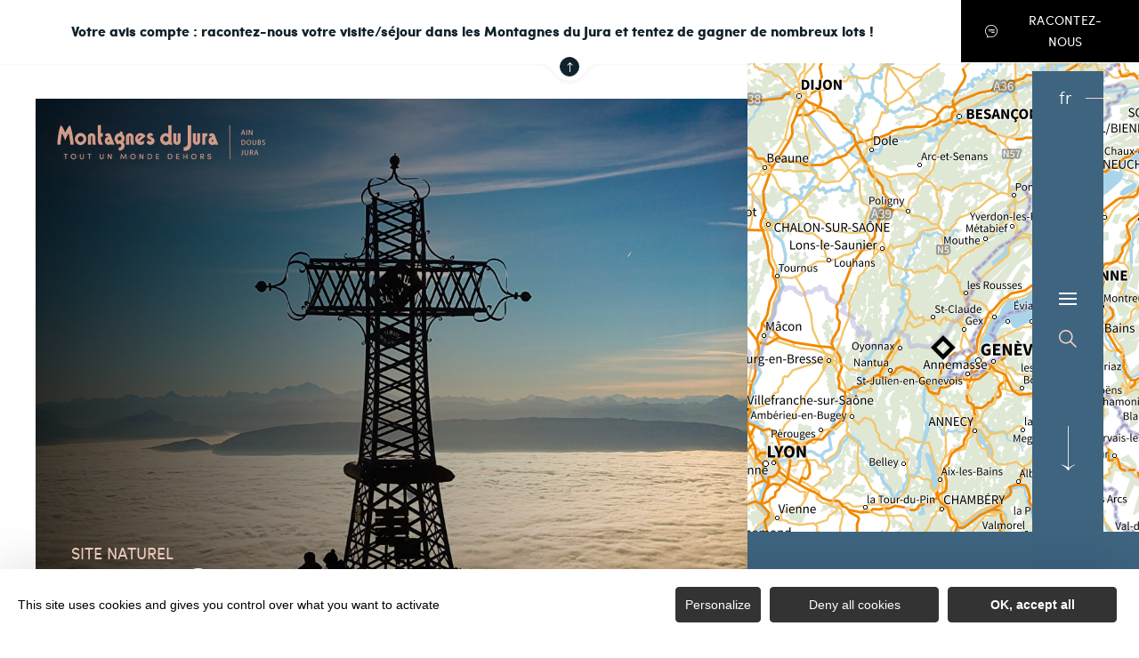

--- FILE ---
content_type: text/html; charset=UTF-8
request_url: https://www.montagnes-du-jura.fr/sit/le-reculet
body_size: 15399
content:
<!DOCTYPE html><html lang="fr-FR" prefix="og: https://ogp.me/ns#" data-lang="fr"><head><meta charset="UTF-8"><title>Le Reculet | Montagnes du Jura</title><meta http-equiv="X-UA-Compatible" content="IE=edge"><meta name="viewport" content="width=device-width,initial-scale=1,maximum-scale=1,user-scalable=no"><meta name="theme-color" content="#2f4a5d"><meta name="msapplication-navbutton-color" content="#2f4a5d"><meta name="apple-mobile-web-app-status-bar-style" content="#2f4a5d"><meta name="mobile-web-app-capable" content="yes"><meta name="apple-mobile-web-app-capable" content="yes" /><meta name="apple-mobile-web-app-status-bar-style" content="#2f4a5d"> <script type="text/javascript" src="https://www.montagnes-du-jura.fr/wp-admin/admin-ajax.php?action=pll_xdata_check&#038;redirect=https%3A%2F%2Fwww.montagnes-du-jura.fr%2Fsit%2Fle-reculet&#038;nonce=3fbb67edbf" async></script><meta name='robots' content='max-image-preview:large' /><link rel="alternate" href="https://www.montagnes-du-jura.fr/sit/le-reculet" hreflang="fr" /><link rel="alternate" href="https://en.montagnes-du-jura.fr/sit/le-reculet-3" hreflang="en" /><link rel="alternate" href="https://de.montagnes-du-jura.fr/sit/le-reculet-2" hreflang="de" /><link rel="alternate" href="https://nl.montagnes-du-jura.fr/sit/le-reculet" hreflang="nl" /><meta name="description" content="Le Reculet se situe au sein de la Réserve Naturelle Nationale de la Haute Chaine du Jura. Il convient de respecter la réglementation ..." /> <script type="application/ld+json" class="aioseop-schema">{}</script> <link rel="canonical" href="https://www.montagnes-du-jura.fr/sit/le-reculet" /> <style id='classic-theme-styles-inline-css' type='text/css'>
/*! This file is auto-generated */
.wp-block-button__link{color:#fff;background-color:#32373c;border-radius:9999px;box-shadow:none;text-decoration:none;padding:calc(.667em + 2px) calc(1.333em + 2px);font-size:1.125em}.wp-block-file__button{background:#32373c;color:#fff;text-decoration:none}</style><style id='global-styles-inline-css' type='text/css'>body{--wp--preset--color--black:#000000;--wp--preset--color--cyan-bluish-gray:#abb8c3;--wp--preset--color--white:#ffffff;--wp--preset--color--pale-pink:#f78da7;--wp--preset--color--vivid-red:#cf2e2e;--wp--preset--color--luminous-vivid-orange:#ff6900;--wp--preset--color--luminous-vivid-amber:#fcb900;--wp--preset--color--light-green-cyan:#7bdcb5;--wp--preset--color--vivid-green-cyan:#00d084;--wp--preset--color--pale-cyan-blue:#8ed1fc;--wp--preset--color--vivid-cyan-blue:#0693e3;--wp--preset--color--vivid-purple:#9b51e0;--wp--preset--gradient--vivid-cyan-blue-to-vivid-purple:linear-gradient(135deg,rgba(6,147,227,1) 0%,rgb(155,81,224) 100%);--wp--preset--gradient--light-green-cyan-to-vivid-green-cyan:linear-gradient(135deg,rgb(122,220,180) 0%,rgb(0,208,130) 100%);--wp--preset--gradient--luminous-vivid-amber-to-luminous-vivid-orange:linear-gradient(135deg,rgba(252,185,0,1) 0%,rgba(255,105,0,1) 100%);--wp--preset--gradient--luminous-vivid-orange-to-vivid-red:linear-gradient(135deg,rgba(255,105,0,1) 0%,rgb(207,46,46) 100%);--wp--preset--gradient--very-light-gray-to-cyan-bluish-gray:linear-gradient(135deg,rgb(238,238,238) 0%,rgb(169,184,195) 100%);--wp--preset--gradient--cool-to-warm-spectrum:linear-gradient(135deg,rgb(74,234,220) 0%,rgb(151,120,209) 20%,rgb(207,42,186) 40%,rgb(238,44,130) 60%,rgb(251,105,98) 80%,rgb(254,248,76) 100%);--wp--preset--gradient--blush-light-purple:linear-gradient(135deg,rgb(255,206,236) 0%,rgb(152,150,240) 100%);--wp--preset--gradient--blush-bordeaux:linear-gradient(135deg,rgb(254,205,165) 0%,rgb(254,45,45) 50%,rgb(107,0,62) 100%);--wp--preset--gradient--luminous-dusk:linear-gradient(135deg,rgb(255,203,112) 0%,rgb(199,81,192) 50%,rgb(65,88,208) 100%);--wp--preset--gradient--pale-ocean:linear-gradient(135deg,rgb(255,245,203) 0%,rgb(182,227,212) 50%,rgb(51,167,181) 100%);--wp--preset--gradient--electric-grass:linear-gradient(135deg,rgb(202,248,128) 0%,rgb(113,206,126) 100%);--wp--preset--gradient--midnight:linear-gradient(135deg,rgb(2,3,129) 0%,rgb(40,116,252) 100%);--wp--preset--font-size--small:13px;--wp--preset--font-size--medium:20px;--wp--preset--font-size--large:36px;--wp--preset--font-size--x-large:42px;--wp--preset--spacing--20:0.44rem;--wp--preset--spacing--30:0.67rem;--wp--preset--spacing--40:1rem;--wp--preset--spacing--50:1.5rem;--wp--preset--spacing--60:2.25rem;--wp--preset--spacing--70:3.38rem;--wp--preset--spacing--80:5.06rem;--wp--preset--shadow--natural:6px 6px 9px rgba(0, 0, 0, 0.2);--wp--preset--shadow--deep:12px 12px 50px rgba(0, 0, 0, 0.4);--wp--preset--shadow--sharp:6px 6px 0px rgba(0, 0, 0, 0.2);--wp--preset--shadow--outlined:6px 6px 0px -3px rgba(255, 255, 255, 1), 6px 6px rgba(0, 0, 0, 1);--wp--preset--shadow--crisp:6px 6px 0px rgba(0, 0, 0, 1)}:where(.is-layout-flex){gap:.5em}:where(.is-layout-grid){gap:.5em}body .is-layout-flow>.alignleft{float:left;margin-inline-start:0;margin-inline-end:2em}body .is-layout-flow>.alignright{float:right;margin-inline-start:2em;margin-inline-end:0}body .is-layout-flow>.aligncenter{margin-left:auto!important;margin-right:auto!important}body .is-layout-constrained>.alignleft{float:left;margin-inline-start:0;margin-inline-end:2em}body .is-layout-constrained>.alignright{float:right;margin-inline-start:2em;margin-inline-end:0}body .is-layout-constrained>.aligncenter{margin-left:auto!important;margin-right:auto!important}body .is-layout-constrained>:where(:not(.alignleft):not(.alignright):not(.alignfull)){max-width:var(--wp--style--global--content-size);margin-left:auto!important;margin-right:auto!important}body .is-layout-constrained>.alignwide{max-width:var(--wp--style--global--wide-size)}body .is-layout-flex{display:flex}body .is-layout-flex{flex-wrap:wrap;align-items:center}body .is-layout-flex>*{margin:0}body .is-layout-grid{display:grid}body .is-layout-grid>*{margin:0}:where(.wp-block-columns.is-layout-flex){gap:2em}:where(.wp-block-columns.is-layout-grid){gap:2em}:where(.wp-block-post-template.is-layout-flex){gap:1.25em}:where(.wp-block-post-template.is-layout-grid){gap:1.25em}.has-black-color{color:var(--wp--preset--color--black)!important}.has-cyan-bluish-gray-color{color:var(--wp--preset--color--cyan-bluish-gray)!important}.has-white-color{color:var(--wp--preset--color--white)!important}.has-pale-pink-color{color:var(--wp--preset--color--pale-pink)!important}.has-vivid-red-color{color:var(--wp--preset--color--vivid-red)!important}.has-luminous-vivid-orange-color{color:var(--wp--preset--color--luminous-vivid-orange)!important}.has-luminous-vivid-amber-color{color:var(--wp--preset--color--luminous-vivid-amber)!important}.has-light-green-cyan-color{color:var(--wp--preset--color--light-green-cyan)!important}.has-vivid-green-cyan-color{color:var(--wp--preset--color--vivid-green-cyan)!important}.has-pale-cyan-blue-color{color:var(--wp--preset--color--pale-cyan-blue)!important}.has-vivid-cyan-blue-color{color:var(--wp--preset--color--vivid-cyan-blue)!important}.has-vivid-purple-color{color:var(--wp--preset--color--vivid-purple)!important}.has-black-background-color{background-color:var(--wp--preset--color--black)!important}.has-cyan-bluish-gray-background-color{background-color:var(--wp--preset--color--cyan-bluish-gray)!important}.has-white-background-color{background-color:var(--wp--preset--color--white)!important}.has-pale-pink-background-color{background-color:var(--wp--preset--color--pale-pink)!important}.has-vivid-red-background-color{background-color:var(--wp--preset--color--vivid-red)!important}.has-luminous-vivid-orange-background-color{background-color:var(--wp--preset--color--luminous-vivid-orange)!important}.has-luminous-vivid-amber-background-color{background-color:var(--wp--preset--color--luminous-vivid-amber)!important}.has-light-green-cyan-background-color{background-color:var(--wp--preset--color--light-green-cyan)!important}.has-vivid-green-cyan-background-color{background-color:var(--wp--preset--color--vivid-green-cyan)!important}.has-pale-cyan-blue-background-color{background-color:var(--wp--preset--color--pale-cyan-blue)!important}.has-vivid-cyan-blue-background-color{background-color:var(--wp--preset--color--vivid-cyan-blue)!important}.has-vivid-purple-background-color{background-color:var(--wp--preset--color--vivid-purple)!important}.has-black-border-color{border-color:var(--wp--preset--color--black)!important}.has-cyan-bluish-gray-border-color{border-color:var(--wp--preset--color--cyan-bluish-gray)!important}.has-white-border-color{border-color:var(--wp--preset--color--white)!important}.has-pale-pink-border-color{border-color:var(--wp--preset--color--pale-pink)!important}.has-vivid-red-border-color{border-color:var(--wp--preset--color--vivid-red)!important}.has-luminous-vivid-orange-border-color{border-color:var(--wp--preset--color--luminous-vivid-orange)!important}.has-luminous-vivid-amber-border-color{border-color:var(--wp--preset--color--luminous-vivid-amber)!important}.has-light-green-cyan-border-color{border-color:var(--wp--preset--color--light-green-cyan)!important}.has-vivid-green-cyan-border-color{border-color:var(--wp--preset--color--vivid-green-cyan)!important}.has-pale-cyan-blue-border-color{border-color:var(--wp--preset--color--pale-cyan-blue)!important}.has-vivid-cyan-blue-border-color{border-color:var(--wp--preset--color--vivid-cyan-blue)!important}.has-vivid-purple-border-color{border-color:var(--wp--preset--color--vivid-purple)!important}.has-vivid-cyan-blue-to-vivid-purple-gradient-background{background:var(--wp--preset--gradient--vivid-cyan-blue-to-vivid-purple)!important}.has-light-green-cyan-to-vivid-green-cyan-gradient-background{background:var(--wp--preset--gradient--light-green-cyan-to-vivid-green-cyan)!important}.has-luminous-vivid-amber-to-luminous-vivid-orange-gradient-background{background:var(--wp--preset--gradient--luminous-vivid-amber-to-luminous-vivid-orange)!important}.has-luminous-vivid-orange-to-vivid-red-gradient-background{background:var(--wp--preset--gradient--luminous-vivid-orange-to-vivid-red)!important}.has-very-light-gray-to-cyan-bluish-gray-gradient-background{background:var(--wp--preset--gradient--very-light-gray-to-cyan-bluish-gray)!important}.has-cool-to-warm-spectrum-gradient-background{background:var(--wp--preset--gradient--cool-to-warm-spectrum)!important}.has-blush-light-purple-gradient-background{background:var(--wp--preset--gradient--blush-light-purple)!important}.has-blush-bordeaux-gradient-background{background:var(--wp--preset--gradient--blush-bordeaux)!important}.has-luminous-dusk-gradient-background{background:var(--wp--preset--gradient--luminous-dusk)!important}.has-pale-ocean-gradient-background{background:var(--wp--preset--gradient--pale-ocean)!important}.has-electric-grass-gradient-background{background:var(--wp--preset--gradient--electric-grass)!important}.has-midnight-gradient-background{background:var(--wp--preset--gradient--midnight)!important}.has-small-font-size{font-size:var(--wp--preset--font-size--small)!important}.has-medium-font-size{font-size:var(--wp--preset--font-size--medium)!important}.has-large-font-size{font-size:var(--wp--preset--font-size--large)!important}.has-x-large-font-size{font-size:var(--wp--preset--font-size--x-large)!important}.wp-block-navigation a:where(:not(.wp-element-button)){color:inherit}:where(.wp-block-post-template.is-layout-flex){gap:1.25em}:where(.wp-block-post-template.is-layout-grid){gap:1.25em}:where(.wp-block-columns.is-layout-flex){gap:2em}:where(.wp-block-columns.is-layout-grid){gap:2em}.wp-block-pullquote{font-size:1.5em;line-height:1.6}</style><link rel='stylesheet' id='main-style-css' href='https://www.montagnes-du-jura.fr/theme/assets/dist/style-1767963410.css' type='text/css' media='all' /><link rel='stylesheet' id='acf-icon-picker-css' href='https://www.montagnes-du-jura.fr/theme/assets/fonts/mdj-icomoon/style.css#defer' defer='defer' type='text/css' media='all' /><link rel='shortlink' href='https://www.montagnes-du-jura.fr/?p=12629' /> <script>document.documentElement.className += " js";</script> <style>:root{--main:#4F728B;--main-dark:#3F6581;--main-darker:#10222C;--menu:#3E6480;--sub:#D39C89;--sub-light:#F7D0C3;--sub-lighter:#F7D0C3;--form-bg:#fff8f5}</style> <script type="text/javascript">if(/MSIE \d|Trident.*rv:/.test(navigator.userAgent)){
            console.log("polyfill loading");
            function runCssVarsIE(){
                console.log("polyfill loaded");
                cssVars({
                    onlyLegacy : true,
                    variables:{
                        "--main": "#4F728B",
"--main-dark": "#3F6581",
"--main-darker": "#10222C",
"--menu": "#3E6480",
"--sub": "#D39C89",
"--sub-light": "#F7D0C3",
"--sub-lighter": "#F7D0C3",
"--form-bg": "#fff8f5",
                    },
                });
            }

            var scriptCssVarsPonyfill = document.createElement('script');
            scriptCssVarsPonyfill.setAttribute( 'onload', 'runCssVarsIE()' );
            scriptCssVarsPonyfill.src = "https://cdn.jsdelivr.net/npm/css-vars-ponyfill@2";
            document.head.appendChild(scriptCssVarsPonyfill);

        }</script> <link rel="apple-touch-icon" sizes="180x180" href="https://www.montagnes-du-jura.fr/uploads/2020/07/new-favicon-mdj-180x180-d7e123b60ef527932b38209054a4ddba.png"><link rel="icon" type="image/png" sizes="32x32" href="https://www.montagnes-du-jura.fr/uploads/2020/07/new-favicon-mdj-32x32-d7e123b60ef527932b38209054a4ddba.png"><link rel="icon" type="image/png" sizes="16x16" href="https://www.montagnes-du-jura.fr/uploads/2020/07/new-favicon-mdj-16x16-d7e123b60ef527932b38209054a4ddba.png">  <script type="text/javascript">var _paq = window._paq || [];


        // Non Propagration des Cookies
        _paq.push([function () {
            var self = this;

            function getOriginalVisitorCookieTimeout() {
                var now = new Date(),
                    nowTs = Math.round(now.getTime() / 1000),
                    visitorInfo = self.getVisitorInfo();
                var createTs = parseInt(visitorInfo[2]);
                var cookieTimeout = 33696000; // 13 mois en secondes
                var originalTimeout = createTs + cookieTimeout - nowTs;
                return originalTimeout;
            }

            this.setVisitorCookieTimeout(getOriginalVisitorCookieTimeout());
        }]);


        /* tracker methods like "setCustomDimension" should be called before "trackPageView" */
        _paq.push(['trackPageView']);
        _paq.push(['enableLinkTracking']);
        (function () {
            var u = "https://matomo.fas-bfct.fr/";
            _paq.push(['addTracker', u + 'matomo.php', 1]);
                        _paq.push(['setSiteId', '6']);
                        _paq.push(['setTrackerUrl', u + 'matomo.php']);
            var d = document, g = d.createElement('script'), s = d.getElementsByTagName('script')[0];
            g.type = 'text/javascript';
            g.async = true;
            g.defer = true;
            g.src = u + 'matomo.js';
            s.parentNode.insertBefore(g, s);
        })();</script> </head><body class="hiver"><div class="strate-bandeau open"><p class="strate-bandeau__text">Votre avis compte : racontez-nous votre visite/séjour dans les Montagnes du Jura et tentez de gagner de nombreux lots !</p><div class="strate-bandeau__btns"> <a href="https://votre-visite-en-bourgogne-franche-comte.fr/ofr/P2C41M2" class="btn btn-numero" > <span class="icon-mdj-chat"></span> Racontez-nous </a></div><div class="open-close"> <svg xmlns="http://www.w3.org/2000/svg" xmlns:xlink="http://www.w3.org/1999/xlink" width="108" height="30" viewBox="0 0 108 30"> <defs> <clipPath id="clip-path"> <rect id="Rectangle_2680" data-name="Rectangle 2680" width="108" height="30" transform="translate(701 2113)" fill="#fff"/> </clipPath> </defs> <g id="Groupe_de_masques_4" data-name="Groupe de masques 4" transform="translate(-701 -2113)" clip-path="url(#clip-path)"> <path id="Tracé_3868" data-name="Tracé 3868" d="M0,0V66H585.836a34.371,34.371,0,0,1,28.872,16.142,30.009,30.009,0,0,0,50.584,0A34.371,34.371,0,0,1,694.164,66H1280V0Z" transform="translate(115 2047)" fill="#fff"/> </g> </svg> <span class="fas-ico-arrow-up"></span></div></div><header id="header" class="type-3"></header> <a href="https://www.montagnes-du-jura.fr/" class="logo big mobile"><figure><img src="https://www.montagnes-du-jura.fr/uploads/2024/11/mdj_to1-1-247x40.png" alt="" width="247" height="40" srcset="https://www.montagnes-du-jura.fr/uploads/2024/11/mdj_to1-1-247x40.png 1x, https://www.montagnes-du-jura.fr/uploads/2024/11/mdj_to1-1-494x80.png 2x" /><figcaption tabindex="89">Montagnes du Jura</figcaption></figure></a> <a href="https://www.montagnes-du-jura.fr/" class="logo big"><figure><img src="https://www.montagnes-du-jura.fr/uploads/2024/11/plande2-247x40.png" alt="" width="247" height="40" srcset="https://www.montagnes-du-jura.fr/uploads/2024/11/plande2-247x40.png 1x, https://www.montagnes-du-jura.fr/uploads/2024/11/plande2-494x80.png 2x" /><figcaption tabindex="40">Montagnes du Jura</figcaption></figure> </a> <a href="https://www.montagnes-du-jura.fr/" class="logo big backup"><figure><img src="https://www.montagnes-du-jura.fr/uploads/2024/11/mdj_to1-1-247x40.png" alt="" width="247" height="40" srcset="https://www.montagnes-du-jura.fr/uploads/2024/11/mdj_to1-1-247x40.png 1x, https://www.montagnes-du-jura.fr/uploads/2024/11/mdj_to1-1-494x80.png 2x" /><figcaption tabindex="41">Montagnes du Jura</figcaption></figure></a><div class="wrapper-nav"><nav><ul><li class="has-sub-menu"> <a data-menu-hl="menu_highlight_1425" href="https://www.montagnes-du-jura.fr/decouvrir/" data-gtm="menu-niveau1">Selon vos envies</a><div class="sub-menu"><div class="meta-header"> <span class="title-niveau-1">Selon vos envies</span> <span class="back"><span class="icon-mdj-thin-arrow-left"></span>Retour</span></div><div class="wrapper-menu-niveau-2"><ul class="menu-niveau-2"><li><a href="https://www.montagnes-du-jura.fr/montagnes-du-jura-une-destination-nature/">Nature</a></li><li><a href="https://www.montagnes-du-jura.fr/lacs-cascades-et-sources-dans-les-montagnes-du-jura/">Eau</a></li><li><a href="https://www.montagnes-du-jura.fr/le-patrimoine-dans-tous-ses-etats/">Patrimoine</a></li><li><a href="https://www.montagnes-du-jura.fr/le-patrimoine-dans-tous-ses-etats/tour-dhorizon-des-produits-du-terroir-regalez-vous/">Gastronomie</a></li></ul><div class="sub-images v-tablet-p "> <a href="https://www.montagnes-du-jura.fr/sejourner/sejours-et-idees-week-end/" class="item"><div><figure class="fit-cover"><img src="[data-uri]" data-src="https://www.montagnes-du-jura.fr/uploads/2025/11/mdj-mont-d-or-hiver-25-mk-godin-67-scaled-335x335-1763549471.jpg" alt="" width="335" height="335" class="lazy"/><figcaption tabindex="86">Marika Godin / BFC Tourisme</figcaption></figure> <span class="title">Idées séjours</span></div> </a> <a href="https://www.montagnes-du-jura.fr/groupes/" class="item"><div><figure class="fit-cover"><img src="[data-uri]" data-src="https://www.montagnes-du-jura.fr/uploads/2025/10/r4_1367-335x335-1763549601.jpg" alt="" width="335" height="335" class="lazy"/><figcaption tabindex="68">Mizenboite / BFC Tourisme</figcaption></figure> <span class="title">Séjours groupes &amp; scolaires</span></div> </a> <a href="https://www.montagnes-du-jura.fr/seminaire-montagnes-du-jura/" class="item"><div><figure class="fit-cover"><img src="[data-uri]" data-src="https://www.montagnes-du-jura.fr/uploads/2020/06/balade-chiens-de-traineau-4-335x335-1763549962.jpg" alt="" width="335" height="335" class="lazy"/><figcaption tabindex="26">M.COQUARD et E.DETREZ Bestjobers / Bourgogne-Franche-Comte Tourisme</figcaption></figure> <span class="title">Séminaires &amp; Team building</span></div> </a></div></div></div></li><li class="has-sub-menu"> <a data-menu-hl="menu_highlight_269400" href="https://www.montagnes-du-jura.fr/decouvrir/" data-gtm="menu-niveau1">Au fil des saisons</a><div class="sub-menu"><div class="meta-header"> <span class="title-niveau-1">Au fil des saisons</span> <span class="back"><span class="icon-mdj-thin-arrow-left"></span>Retour</span></div><div class="wrapper-menu-niveau-2"><ul class="menu-niveau-2"><li><a href="https://www.montagnes-du-jura.fr/decouvrir/le-printemps-dans-les-montagnes-du-jura/">Printemps</a></li><li><a href="https://www.montagnes-du-jura.fr/decouvrir/en-ete/">Été</a></li><li><a href="https://www.montagnes-du-jura.fr/montagnes-du-jura-une-destination-nature/automne/">Automne</a></li><li><a href="https://www.montagnes-du-jura.fr/hiver-et-neige-dans-les-montagnes-du-jura/vacances/">Hiver</a></li></ul><div class="sub-images v-tablet-p "> <a href="https://www.montagnes-du-jura.fr/sejourner/sejours-et-idees-week-end/" class="item"><div><figure class="fit-cover"><img src="[data-uri]" data-src="https://www.montagnes-du-jura.fr/uploads/2025/11/mdj-mont-d-or-hiver-25-mk-godin-67-scaled-335x335-1763549495.jpg" alt="" width="335" height="335" class="lazy"/><figcaption tabindex="84">Marika Godin / BFC Tourisme</figcaption></figure> <span class="title">Idées séjours</span></div> </a> <a href="https://www.montagnes-du-jura.fr/groupes/" class="item"><div><figure class="fit-cover"><img src="[data-uri]" data-src="https://www.montagnes-du-jura.fr/uploads/2025/10/r4_1367-335x335-1763549619.jpg" alt="" width="335" height="335" class="lazy"/><figcaption tabindex="20">Mizenboite / BFC Tourisme</figcaption></figure> <span class="title">Séjours groupes &amp; scolaires</span></div> </a> <a href="https://www.montagnes-du-jura.fr/seminaire-montagnes-du-jura/" class="item"><div><figure class="fit-cover"><img src="[data-uri]" data-src="https://www.montagnes-du-jura.fr/uploads/2020/06/balade-chiens-de-traineau-4-335x335-1763549944.jpg" alt="" width="335" height="335" class="lazy"/><figcaption tabindex="107">M.COQUARD et E.DETREZ Bestjobers / Bourgogne-Franche-Comte Tourisme</figcaption></figure> <span class="title">Séminaires &amp; Team building</span></div> </a></div></div></div></li><li class="has-sub-menu"> <a data-menu-hl="menu_highlight_1424" href="https://www.montagnes-du-jura.fr/sejourner/" data-gtm="menu-niveau1">Votre séjour</a><div class="sub-menu"><div class="meta-header"> <span class="title-niveau-1">Votre séjour</span> <span class="back"><span class="icon-mdj-thin-arrow-left"></span>Retour</span></div><div class="wrapper-menu-niveau-2"><ul class="menu-niveau-2"><li><a href="https://www.montagnes-du-jura.fr/sejourner/sejours-et-idees-week-end/">Les idées séjours</a></li><li><a href="https://www.montagnes-du-jura.fr/sejourner/sejours-tout-compris/">Séjours tout compris</a></li><li><a href="https://www.montagnes-du-jura.fr/sejourner/tous-les-hebergements/">Hébergements</a></li><li><a href="https://www.montagnes-du-jura.fr/sejourner/activites/">Activités</a></li><li><a href="https://www.montagnes-du-jura.fr/sejourner/restaurants/tous-les-restaurants/">Restaurants</a></li><li><a href="https://www.montagnes-du-jura.fr/sejourner/agenda/">Agenda</a></li></ul><div class="sub-images v-tablet-p "> <a href="https://www.montagnes-du-jura.fr/sejourner/sejours-et-idees-week-end/" class="item"><div><figure class="fit-cover"><img src="[data-uri]" data-src="https://www.montagnes-du-jura.fr/uploads/2025/11/mdj-mont-d-or-hiver-25-mk-godin-67-scaled-335x335-1763549512.jpg" alt="" width="335" height="335" class="lazy"/><figcaption tabindex="142">Marika Godin / BFC Tourisme</figcaption></figure> <span class="title">Idées séjours</span></div> </a> <a href="https://www.montagnes-du-jura.fr/groupes/" class="item"><div><figure class="fit-cover"><img src="[data-uri]" data-src="https://www.montagnes-du-jura.fr/uploads/2025/10/r4_1367-335x335-1763549635.jpg" alt="" width="335" height="335" class="lazy"/><figcaption tabindex="62">Mizenboite / BFC Tourisme</figcaption></figure> <span class="title">Séjours groupes &amp; scolaires</span></div> </a> <a href="https://www.montagnes-du-jura.fr/seminaire-montagnes-du-jura/" class="item"><div><figure class="fit-cover"><img src="[data-uri]" data-src="https://www.montagnes-du-jura.fr/uploads/2020/06/balade-chiens-de-traineau-4-335x335-1763549975.jpg" alt="" width="335" height="335" class="lazy"/><figcaption tabindex="32">M.COQUARD et E.DETREZ Bestjobers / Bourgogne-Franche-Comte Tourisme</figcaption></figure> <span class="title">Séminaires &amp; Team building</span></div> </a></div></div></div></li><li > <a data-menu-hl="menu_highlight_305806" href="https://www.montagnes-du-jura.fr/attractivite/" data-gtm="menu-niveau1">Votre nouvelle vie ici</a></li></ul></nav><div class="social-and-sub"><ul class="social-networks"><li><a href="https://www.facebook.com/montagnesdujura/" target="_blank" data-gtm="reseaux sociaux"><span class="icon-mdj-facebook"></span></a></li><li><a href="https://www.instagram.com/montagnes_du_jura/" target="_blank" data-gtm="reseaux sociaux"><span class="icon-mdj-insta-bold"></span></a></li><li><a href="https://www.youtube.com/user/MontagnesduJura" target="_blank" data-gtm="reseaux sociaux"><span class="icon-mdj-youtube"></span></a></li><li><a href="https://www.tiktok.com/@montagnesdujura" target="_blank" data-gtm="reseaux sociaux"><span class="icon-mdj-tik-tok"></span></a></li></ul><div class="menu-secondaire"><ul class="menu-pro"><li><a href="https://www.montagnes-du-jura.fr/commande-de-brochure/" target="">Brochure Montagnes du Jura</a></li><li><a href="https://www.montagnes-du-jura.fr/nous-contacter/" target="">Nous contacter</a></li></ul></div></div><div class="wrapper-sub-images"><div class="sub-images arrows-type3"><div id="menu_highlight_1425" class="show"><div class="slick-carousel" data-variable-width="true" data-arrows="true"> <a href="https://www.montagnes-du-jura.fr/sejourner/sejours-et-idees-week-end/" class="item"><div><figure class="fit-cover"><img src="[data-uri]" data-src="https://www.montagnes-du-jura.fr/uploads/2025/11/mdj-mont-d-or-hiver-25-mk-godin-67-scaled-335x335-1763549471.jpg" alt="" width="335" height="335" class="lazy"/><figcaption tabindex="133">Marika Godin / BFC Tourisme</figcaption></figure> <span class="title">Idées séjours</span></div> </a> <a href="https://www.montagnes-du-jura.fr/groupes/" class="item"><div><figure class="fit-cover"><img src="[data-uri]" data-src="https://www.montagnes-du-jura.fr/uploads/2025/10/r4_1367-335x335-1763549601.jpg" alt="" width="335" height="335" class="lazy"/><figcaption tabindex="93">Mizenboite / BFC Tourisme</figcaption></figure> <span class="title">Séjours groupes &amp; scolaires</span></div> </a> <a href="https://www.montagnes-du-jura.fr/seminaire-montagnes-du-jura/" class="item"><div><figure class="fit-cover"><img src="[data-uri]" data-src="https://www.montagnes-du-jura.fr/uploads/2020/06/balade-chiens-de-traineau-4-335x335-1763549962.jpg" alt="" width="335" height="335" class="lazy"/><figcaption tabindex="28">M.COQUARD et E.DETREZ Bestjobers / Bourgogne-Franche-Comte Tourisme</figcaption></figure> <span class="title">Séminaires &amp; Team building</span></div> </a></div></div><div id="menu_highlight_269400" ><div class="slick-carousel" data-variable-width="true" data-arrows="true"> <a href="https://www.montagnes-du-jura.fr/sejourner/sejours-et-idees-week-end/" class="item"><div><figure class="fit-cover"><img src="[data-uri]" data-src="https://www.montagnes-du-jura.fr/uploads/2025/11/mdj-mont-d-or-hiver-25-mk-godin-67-scaled-335x335-1763549495.jpg" alt="" width="335" height="335" class="lazy"/><figcaption tabindex="91">Marika Godin / BFC Tourisme</figcaption></figure> <span class="title">Idées séjours</span></div> </a> <a href="https://www.montagnes-du-jura.fr/groupes/" class="item"><div><figure class="fit-cover"><img src="[data-uri]" data-src="https://www.montagnes-du-jura.fr/uploads/2025/10/r4_1367-335x335-1763549619.jpg" alt="" width="335" height="335" class="lazy"/><figcaption tabindex="71">Mizenboite / BFC Tourisme</figcaption></figure> <span class="title">Séjours groupes &amp; scolaires</span></div> </a> <a href="https://www.montagnes-du-jura.fr/seminaire-montagnes-du-jura/" class="item"><div><figure class="fit-cover"><img src="[data-uri]" data-src="https://www.montagnes-du-jura.fr/uploads/2020/06/balade-chiens-de-traineau-4-335x335-1763549944.jpg" alt="" width="335" height="335" class="lazy"/><figcaption tabindex="70">M.COQUARD et E.DETREZ Bestjobers / Bourgogne-Franche-Comte Tourisme</figcaption></figure> <span class="title">Séminaires &amp; Team building</span></div> </a></div></div><div id="menu_highlight_1424" ><div class="slick-carousel" data-variable-width="true" data-arrows="true"> <a href="https://www.montagnes-du-jura.fr/sejourner/sejours-et-idees-week-end/" class="item"><div><figure class="fit-cover"><img src="[data-uri]" data-src="https://www.montagnes-du-jura.fr/uploads/2025/11/mdj-mont-d-or-hiver-25-mk-godin-67-scaled-335x335-1763549512.jpg" alt="" width="335" height="335" class="lazy"/><figcaption tabindex="19">Marika Godin / BFC Tourisme</figcaption></figure> <span class="title">Idées séjours</span></div> </a> <a href="https://www.montagnes-du-jura.fr/groupes/" class="item"><div><figure class="fit-cover"><img src="[data-uri]" data-src="https://www.montagnes-du-jura.fr/uploads/2025/10/r4_1367-335x335-1763549635.jpg" alt="" width="335" height="335" class="lazy"/><figcaption tabindex="100">Mizenboite / BFC Tourisme</figcaption></figure> <span class="title">Séjours groupes &amp; scolaires</span></div> </a> <a href="https://www.montagnes-du-jura.fr/seminaire-montagnes-du-jura/" class="item"><div><figure class="fit-cover"><img src="[data-uri]" data-src="https://www.montagnes-du-jura.fr/uploads/2020/06/balade-chiens-de-traineau-4-335x335-1763549975.jpg" alt="" width="335" height="335" class="lazy"/><figcaption tabindex="49">M.COQUARD et E.DETREZ Bestjobers / Bourgogne-Franche-Comte Tourisme</figcaption></figure> <span class="title">Séminaires &amp; Team building</span></div> </a></div></div></div></div></div><main class="gabarit-sit " data-fiche_id="PCUBFC000V507S2K" data-fiche_name="Le Reculet" data-post_id="12629"><div class="wrapper-content"><header class=""><div class="wrapper-header" data-vheight="100 - 40"><figure class="fit-cover"><picture><source srcset="https://www.montagnes-du-jura.fr/uploads/external/9407fb594981220b1de757a0c6f380a4-22181841-420x420.jpg" media="(max-width: 420px)" /><source srcset="https://www.montagnes-du-jura.fr/uploads/external/9407fb594981220b1de757a0c6f380a4-22181841-800x570.jpg" media="(max-width: 800px) and (min-width: 421px)" /><source srcset="https://www.montagnes-du-jura.fr/uploads/external/9407fb594981220b1de757a0c6f380a4-22181841-1024x570.jpg" media="(max-width: 1024px) and (min-width: 801px)" /><img src="https://www.montagnes-du-jura.fr/uploads/external/9407fb594981220b1de757a0c6f380a4-22181841-1440x900.jpg" alt="Le Reculet" width="1440" height="900"/></picture><figcaption tabindex="148">Cyrille Pillet</figcaption></figure><div class="caption"><div class="wrapper-cat"> <span class="category">Site Naturel</span></div><h1>Le Reculet</h1></div><div class="breadshare"> <script type="application/ld+json">{"@context":"https:\/\/schema.org","@type":"BreadcrumbList","itemListElement":[{"@type":"ListItem","position":1,"name":"Accueil","item":"https:\/\/www.montagnes-du-jura.fr\/"},{"@type":"ListItem","position":2,"name":"Le Reculet"}]}</script> <div id="breadcrumb"> <span> <a href="https://www.montagnes-du-jura.fr/">Accueil</a> <span class="breadcrumb_last">Le Reculet</span> </span></div><div class="social-share"> <input class="toggle-input" id="toggle-input" type="checkbox"> <label aria-hidden="true" aria-label="Partagez sur les réseaux sociaux" class="toggle" for="toggle-input"><span>Réseaux sociaux</span></label><ul class="network-list"><li class="facebook"><a aria-label="Partagez sur Facebook" data-href="#" id="sharefacebook" target="_blank" title="Lien de partage sur Facebook" href="https://www.facebook.com/sharer/sharer.php?u=https://www.montagnes-du-jura.fr/sit/le-reculet"></a></li><li class="twitter"><a aria-label="Partagez sur Twitter" id="sharetwitter" target="_blank" title="Lien de partage sur Twitter" href="https://twitter.com/intent/tweet?text=https://www.montagnes-du-jura.fr/sit/le-reculet"></a></li><li class="linkedin"><a aria-label="Partagez sur LinkedIn" id="ShareLinkedIn" target="_blank" title="Lien de partage sur LinkedIn" href="https://www.linkedin.com/shareArticle?mini=true&amp;url=https://www.montagnes-du-jura.fr/sit/le-reculet"></a></li><li class="mail"><a aria-label="Partagez par Email" id="ShareMail" title="Lien de partage par Email" href="mailto:&amp;body=https://www.montagnes-du-jura.fr/sit/le-reculet"></a></li></ul></div></div>-</div><div id="description" class="description description-sejour"><p class="accrocheFicheSIT"></p><div class="bloc-texte" ><p>Le Reculet se situe au sein de la Réserve Naturelle Nationale de la Haute Chaine du Jura. Il convient de respecter la réglementation en vigueur.</p></div></div></header><div class="aside-bar"><div class="map"><div class="maps" data-lat="46.257271" data-lng="5.929613" data-marker="default" data-markericon="default"></div><div class="contact"><div> <span class="title"><strong>Le Reculet</strong></span> <address class="location">01710&nbsp;THOIRY</address><ul class="datas-link"><li class="tooltip"><a href="tel:0450280916" data-gtm="contact-2" data-fs-tracking="TEL"><span class="fas-ico-phone"></span></a><span class="tooltip-text">04 50 28 09 16</span></li><li class="tooltip"><a href="#overlay-contact" data-gtm="contact-4" data-fs-tracking="MAILTO"><span class="fas-ico-mail"></span></a></li><li><a href="https://www.google.com/maps?saddr&daddr=46.257271,5.929613" target="_blank" rel="noopener"><span class="fas-ico-position-geo"></span></a></li></ul></div></div></div></div><div class="wrapper-content-sit"><div id="infos" class="bloc-sit info-compt"><ul><li><span class="fas-ico-animaux-sit"></span>Animaux interdits</li></ul></div><div id="tarifs_horaires" class="bloc-sit tarifs-horaires"> <span class="title-sit-big">Tarifs & Horaires</span> <span class="title-medium">Ouverture&nbsp;:</span><p>Toute l'année : ouvert tous les jours.</p><p>Toute l'année : ouvert tous les jours.</p></div><div id="photos" class="bloc-sit bloc-galerie"> <a href="https://www.montagnes-du-jura.fr/uploads/external/9407fb594981220b1de757a0c6f380a4-22181841-1600x0.jpg" class="zoombox zgallery1 hide" title="Cyrille Pillet"></a><a href="https://www.montagnes-du-jura.fr/uploads/external/7c8db23cd84f571d9cd143b597f8994d-22181840-1600x0.jpg" class="zoombox zgallery1 item" title="Cyrille Pillet"><figure class="fit-cover"><img src="https://www.montagnes-du-jura.fr/uploads/external/7c8db23cd84f571d9cd143b597f8994d-22181840-393x393.jpg" alt="Le Reculet" width="393" height="393"/><figcaption tabindex="108">Cyrille Pillet</figcaption></figure></a><a href="https://www.montagnes-du-jura.fr/uploads/external/78096d97aaeaadfcfa28e2f7f155845f-18295772-1600x0.jpg" class="zoombox zgallery1 item" title="Anne Marie Barbe"><figure class="fit-cover"><img src="https://www.montagnes-du-jura.fr/uploads/external/78096d97aaeaadfcfa28e2f7f155845f-18295772-393x393.jpg" alt="Le Reculet" width="393" height="393"/><figcaption tabindex="103">Anne Marie Barbe</figcaption></figure></a><a href="https://www.montagnes-du-jura.fr/uploads/external/cbb0fae8b290a7cf09dc688c91fbbd5f-18295773-1600x0.jpg" class="zoombox zgallery1 item" title="Anne Marie Barbe"><figure class="fit-cover"><img src="https://www.montagnes-du-jura.fr/uploads/external/cbb0fae8b290a7cf09dc688c91fbbd5f-18295773-393x393.jpg" alt="Le Reculet" width="393" height="393"/><figcaption tabindex="128">Anne Marie Barbe</figcaption></figure><span class="nb-photos"><span class="icon-mdj-galerie"></span>+1</span></a></div><div id="brochureMDJ"><h2>Brochure Montagnes du Jura</h2><p><a href="https://www.montagnes-du-jura.fr/commande-de-brochure/" class="btn">Feuilletez en ligne notre brochure</a></p></div></div><div class="wrapper-ancres"><nav class="ancre-v2 var-3"><ul><li><a href="#description" class="" data-gtm="navigation-2">Présentation</a></li><li><a href="#infos" class="" data-gtm="navigation-2">Infos complémentaires</a></li><li><a href="#tarifs_horaires" class="" data-gtm="navigation-2">Tarifs & horaires</a></li><li><a href="#photos" class="" data-gtm="navigation-2"><span class="fas-ico-photo"></span> +3</a></a></li></ul> <button class="move-ancre"><span class="icon-ico-arrow-right"></span></button></nav></div></div><section class="content-sit-relation" data-gtm="relation-sit"><div class="content-wrapper content-wrapper-large"> <span class="title-sit-big">On vous en dit plus</span></div><div class="slider-cards wrapper-large"><div class="listing-items"><div class="slider-items"> <a href="https://www.montagnes-du-jura.fr/montagnes-du-jura-une-destination-nature/pratiquer-la-randonnee/randonnez-entre-cols-et-sommets/" class="card card-full" data-id="5380" ><div><div class="image"><div class="datas-right"></div><figure class="fit-cover"><img src="[data-uri]" data-src="https://www.montagnes-du-jura.fr/uploads/2020/06/rando-entre-cols-et-sommets-dans-le-massif-du-jura-335x335.jpg" alt="" width="335" height="335" class="lazy"/><figcaption tabindex="33">WorldElse</figcaption></figure></div><div class="content"> <span class="category">Un km à pied, deux km à pied…</span> <span class="title-card">Randonner entre cols et sommets dans les Montagnes du Jura</span></div></div> </a></div></div></div></section></main> <script type="application/ld+json">{"@context":"http:\/\/schema.org","@type":"Product","name":"Le Reculet","description":"Le Reculet se situe au sein de la R\u00e9serve Naturelle Nationale de la Haute Chaine du Jura. Il convient de respecter la r\u00e9glementation en vigueur.","offers":[]}</script><footer id="footer"><div class="col-wrapper col-wrapper-large comment-venir type-1 content-wrapper-custom"><div class="col-50 image"><figure><img src="[data-uri]" data-src="https://www.montagnes-du-jura.fr/uploads/2020/05/mdj-map-commentvenir-740x0.png" alt="" width="740" height="706" class="lazy"/><figcaption tabindex="138">BFC Tourisme</figcaption></figure></div><div class="col-50 texte"><div class="bloc-texte"> <span class="title">Comment venir ?</span><p>Situées à 2h30 de Paris et 1h de Lyon, les Montagnes du Jura s’ouvrent à vous. Estimez votre temps de voyage vers votre destination finale pour profiter au mieux des paysages envoûtants et de la tranquillité d’un espace préservé propice aussi bien à la détente qu’aux activités sportives.&nbsp;</p></div><form action="https://maps.google.com/" target="_blank" method="GET" class="wrapper-itineraire"><div class="group"> <label for="start-itineraire-2">Depuis</label> <input type="text" id="start-itineraire-2" name="saddr" placeholder="Votre ville ou code postal"></div><div class="group"> <label for="end-itineraire-2">Vers</label> <input type="text" id="end-itineraire-2" name="daddr" placeholder="Votre destination"></div> <button type="submit" data-gtm="venir">Chercher un itinéraire<span class="fas-ico-itineraire"></span></button></form></div></div><div class="content-wrapper content-wrapper-large newsletter type-2 " ><div class="bloc-texte"> <span class="title-newsletter">LA NEWSLETTER QUI VOUS INSPIRE...</span><p>Chaque saison, recevez nos bons plans pour profiter pleinement de votre séjour dans les Montagnes du Jura et vivez une expérience inoubliable !&nbsp;</p><p><strong>Inscrivez-vous !</strong>&nbsp;Restez à l’affût pour ne rien manquer des secrets bien gardés des Montagnes du Jura 😉&nbsp;</p><div class="networks"> <span>Suivez-nous sur :</span><ul><li><a href="https://www.facebook.com/montagnesdujura/" target="_blank" aria-label="icon-mdj-facebook" data-gtm="social-icon-mdj-facebook"><span class="icon-mdj-facebook"></span></a></li><li><a href="https://www.instagram.com/montagnes_du_jura/" target="_blank" aria-label="icon-mdj-instagram" data-gtm="social-icon-mdj-instagram"><span class="icon-mdj-instagram"></span></a></li><li><a href="https://www.youtube.com/user/MontagnesduJura" target="_blank" aria-label="icon-mdj-youtube" data-gtm="social-icon-mdj-youtube"><span class="icon-mdj-youtube"></span></a></li></ul></div></div><div class="frm_forms with_frm_style frm_style_style-formidable" id="frm_form_1_container" ><form enctype="multipart/form-data" method="post" class="frm-show-form frm_pro_form " id="form_form-strate-newsletter" ><div class="frm_form_fields "><fieldset><legend class="frm_screen_reader">Newsletter</legend><div class="frm_fields_container"><input type="hidden" name="frm_action" value="create" /><input type="hidden" name="form_id" value="1" /><input type="hidden" name="frm_hide_fields_1" id="frm_hide_fields_1" value="" /><input type="hidden" name="form_key" value="form-strate-newsletter" /><input type="hidden" name="item_meta[0]" value="" /><input type="hidden" id="frm_submit_entry_1" name="frm_submit_entry_1" value="00f5a9a88f" /><input type="hidden" name="_wp_http_referer" value="/sit/le-reculet" /><div id="frm_field_1_container" class="frm_form_field form-field frm_required_field frm_top_container frm_half frm_first"><label for="field_4hna6" id="field_4hna6_label" class="frm_primary_label">Email :<span class="frm_required">*</span></label><input type="email" id="field_4hna6" name="item_meta[1]" value="" data-reqmsg="Ce champ ne peut pas être vide" aria-required="true" data-invmsg="E-mail est non valide" placeholder="" aria-invalid="false" /></div><div id="frm_field_170_container" class="frm_form_field form-field frm_top_container frm_half"><label for="field_1cnz" id="field_1cnz_label" class="frm_primary_label">Code Postal<span class="frm_required"></span></label><input type="text" id="field_1cnz" name="item_meta[170]" value="" data-invmsg="texte est non valide" placeholder="" aria-invalid="false" /></div><div id="frm_field_2_container" class="frm_form_field form-field frm_required_field frm_top_container vertical_radio"><div id="field_yxw5l_label" class="frm_primary_label"><span class="frm_required"></span></div><div class="frm_opt_container" role="group"><div class="frm_checkbox" id="frm_checkbox_2-0"><label for="field_yxw5l-0"><input type="checkbox" name="item_meta[2][]" id="field_yxw5l-0" value="rgpd" data-reqmsg="Vous devez accepter de recevoir la newsletter et confirmer la prise de connaissance de notre politique de confidentialité" data-invmsg="This field is invalid" aria-invalid="false" aria-required="true" /> En vous inscrivant à la Newsletter Montagnes du Jura, vous acceptez de recevoir régulièrement nos informations par email et vous prenez connaissance de notre <a href="https://www.montagnes-du-jura.fr/politique-de-confidentialite/">politique de confidentialité</a></label></div></div></div><div id="frm_field_384_container" class="frm_form_field form-field frm_none_container"><label for="g-recaptcha-response" id="field_vrdrg_label" class="frm_primary_label"><span class="frm_required" aria-hidden="true"></span></label><div id="field_vrdrg" class="frm-g-recaptcha" data-sitekey="6LeAfvgqAAAAAJGRtLvnIi2DUb4WwY27dEERBy8c" data-size="invisible" data-theme="light"></div></div><div id="frm_field_378_container" class="frm_form_field form-field "><div class="frm_submit"><button class="frm_button_submit frm_final_submit" type="submit" formnovalidate="formnovalidate">M’inscrire à la newsletter</button></div></div><input type="hidden" name="item_key" value="" /><div class="frm__66fc08034f4ee"><label for="frm_email_1" style="display:none;">If you are human, leave this field blank.</label><input id="frm_email_1" type="email" class="frm_verify" name="frm__66fc08034f4ee" value="" style="display:none;" /></div><input name="frm_state" type="hidden" value="d04/fUmZjTKRCuSi5Q6Vleep1NgQtTNE/VqO0zci3V0=" /></div></fieldset></div></form></div></div><div class="wrapper-hidden"><div class="col-wrapper col-wrapper-large menu-footer type-2 accordeon content-wrapper-custom"> <span class="title-accordeon"> <span>Toutes nos rubriques<span class="icon-mdj-chevron-down"></span></span> </span><div class="item"><div class="accordeon-container"><div class="col-25"> <span class="title-footer">Séjourner</span><ul><li id="menu-item-11574" class="menu-item menu-item-type-post_type menu-item-object-page menu-item-11574"><a href="https://www.montagnes-du-jura.fr/sejourner/agenda/">Agenda</a></li><li id="menu-item-11575" class="menu-item menu-item-type-post_type menu-item-object-page menu-item-11575"><a href="https://www.montagnes-du-jura.fr/sejourner/activites/">Le plein d&rsquo;activités et de sensations</a></li><li id="menu-item-11578" class="menu-item menu-item-type-post_type menu-item-object-page menu-item-11578"><a href="https://www.montagnes-du-jura.fr/sejourner/site-naturels-et-culturels/villes-et-villages/">Villes et villages</a></li><li id="menu-item-11583" class="menu-item menu-item-type-post_type menu-item-object-page menu-item-11583"><a href="https://www.montagnes-du-jura.fr/sejourner/city-break-les-meilleures-idees-de-destinations/">City break : les meilleures idées de week-ends urbains !</a></li><li id="menu-item-11584" class="menu-item menu-item-type-post_type menu-item-object-page menu-item-11584"><a href="https://www.montagnes-du-jura.fr/sejourner/offices-de-tourisme/">Offices de tourisme</a></li><li id="menu-item-17632" class="menu-item menu-item-type-post_type menu-item-object-page menu-item-17632"><a href="https://www.montagnes-du-jura.fr/seminaire-montagnes-du-jura/">Voyages d&rsquo;affaires</a></li></ul></div><div class="col-25"> <span class="title-footer">Nature</span><ul><li id="menu-item-11564" class="menu-item menu-item-type-post_type menu-item-object-page menu-item-11564"><a href="https://www.montagnes-du-jura.fr/montagnes-du-jura-une-destination-nature/pratiquer-la-randonnee/">Randonner dans les Montagnes du Jura</a></li><li id="menu-item-11615" class="menu-item menu-item-type-post_type menu-item-object-page menu-item-11615"><a href="https://www.montagnes-du-jura.fr/montagnes-du-jura-une-destination-nature/velo-et-vtt-pour-tous-partout/">Vélo et VTT : Pour tous, partout !</a></li><li id="menu-item-11569" class="menu-item menu-item-type-post_type menu-item-object-page menu-item-11569"><a href="https://www.montagnes-du-jura.fr/montagnes-du-jura-une-destination-nature/paysages-et-faune-des-montagnes-du-jura/">Paysages et faune des Montagnes du Jura</a></li><li id="menu-item-11573" class="menu-item menu-item-type-post_type menu-item-object-page menu-item-11573"><a href="https://www.montagnes-du-jura.fr/montagnes-du-jura-une-destination-nature/decouvrir-dautres-activites-nature/">Découvrir d&rsquo;autres activités nature</a></li></ul></div><div class="col-25"> <span class="title-footer">Eau</span><ul><li id="menu-item-11597" class="menu-item menu-item-type-post_type menu-item-object-page menu-item-11597"><a href="https://www.montagnes-du-jura.fr/lacs-cascades-et-sources-dans-les-montagnes-du-jura/">Lacs, cascades et sources, paradis aquatiques</a></li><li id="menu-item-11598" class="menu-item menu-item-type-post_type menu-item-object-page menu-item-11598"><a href="https://www.montagnes-du-jura.fr/lacs-cascades-et-sources-dans-les-montagnes-du-jura/les-lacs-du-jura-innombrables-et-varies/">Les lacs du Jura, innombrables et variés</a></li><li id="menu-item-11599" class="menu-item menu-item-type-post_type menu-item-object-page menu-item-11599"><a href="https://www.montagnes-du-jura.fr/lacs-cascades-et-sources-dans-les-montagnes-du-jura/canoe-kayak-dans-les-montagnes-du-jura/">Canoë-kayak dans les Montagnes du Jura</a></li><li id="menu-item-11600" class="menu-item menu-item-type-post_type menu-item-object-page menu-item-11600"><a href="https://www.montagnes-du-jura.fr/lacs-cascades-et-sources-dans-les-montagnes-du-jura/se-baigner-dans-les-montagnes-du-jura/">Se baigner dans les Montagnes du Jura</a></li><li id="menu-item-11604" class="menu-item menu-item-type-post_type menu-item-object-page menu-item-11604"><a href="https://www.montagnes-du-jura.fr/lacs-cascades-et-sources-dans-les-montagnes-du-jura/stations-thermales-ou-se-ressourcer-dans-les-montagnes-du-jura/">Stations thermales où se ressourcer dans les Montagnes du Jura</a></li></ul></div><div class="col-25"> <span class="title-footer">Patrimoine</span><ul><li id="menu-item-11605" class="menu-item menu-item-type-post_type menu-item-object-page menu-item-11605"><a href="https://www.montagnes-du-jura.fr/le-patrimoine-dans-tous-ses-etats/visites-et-sites-incontournables-a-decouvrir/">Visites et sites incontournables à découvrir</a></li><li id="menu-item-11606" class="menu-item menu-item-type-post_type menu-item-object-page menu-item-11606"><a href="https://www.montagnes-du-jura.fr/le-patrimoine-dans-tous-ses-etats/visites-et-sites-incontournables-a-decouvrir/des-savoir-faire-encore-bien-vivants/">Des savoir-faire encore bien vivants</a></li><li id="menu-item-11609" class="menu-item menu-item-type-post_type menu-item-object-page menu-item-11609"><a href="https://www.montagnes-du-jura.fr/le-patrimoine-dans-tous-ses-etats/tour-dhorizon-des-produits-du-terroir-regalez-vous/">Tour d&rsquo;horizon des produits du terroir : régalez-vous !</a></li><li id="menu-item-11611" class="menu-item menu-item-type-post_type menu-item-object-page menu-item-11611"><a href="https://www.montagnes-du-jura.fr/le-patrimoine-dans-tous-ses-etats/visites-et-sites-incontournables-a-decouvrir/les-petites-cites-du-massif-du-jura/">Les petites cités du massif du Jura</a></li></ul></div></div></div></div></div><div class="content-wrapper content-wrapper-large partenaires type-1"><div class="wrapper-logos"> <a href="https://www.france.fr/fr/destination/montagnes-du-jura/?utm_source=page-destination&amp;utm_campaign=montagnesdujura&amp;utm_medium=web&amp;utm_term=destination&amp;utm_content=montagnesdujura" class="logo" target="_blank"><figure><img src="[data-uri]" data-src="https://www.montagnes-du-jura.fr/uploads/2020/05/explorefrance_2lignes-100x0.jpg" alt="" width="98" height="47" src="[data-uri]" data-srcset="https://www.montagnes-du-jura.fr/uploads/2020/05/explorefrance_2lignes-100x0.jpg 1x, https://www.montagnes-du-jura.fr/uploads/2020/05/explorefrance_2lignes-200x0.jpg 2x" class="lazy"/><figcaption tabindex="12">Explore France</figcaption></figure> </a> <a href="https://www.auvergnerhonealpes.fr/" class="logo" target="_blank"><figure><img src="[data-uri]" data-src="https://www.montagnes-du-jura.fr/uploads/2023/06/logo_la_region_auvergne-rhone-alpes-100x0.png" alt="" width="99" height="23" src="[data-uri]" data-srcset="https://www.montagnes-du-jura.fr/uploads/2023/06/logo_la_region_auvergne-rhone-alpes-100x0.png 1x, https://www.montagnes-du-jura.fr/uploads/2023/06/logo_la_region_auvergne-rhone-alpes-200x0.png 2x" class="lazy"/></figure> </a><div class="logo"><figure><img src="[data-uri]" data-src="https://www.montagnes-du-jura.fr/uploads/2020/05/francemontagnesxlmcvg_logo_couleurs2-100x0.png" alt="" width="98" height="58" src="[data-uri]" data-srcset="https://www.montagnes-du-jura.fr/uploads/2020/05/francemontagnesxlmcvg_logo_couleurs2-100x0.png 1x, https://www.montagnes-du-jura.fr/uploads/2020/05/francemontagnesxlmcvg_logo_couleurs2-200x0.png 2x" class="lazy"/><figcaption tabindex="29">France Montagnes</figcaption></figure></div><div class="logo"><figure><img src="[data-uri]" data-src="https://www.montagnes-du-jura.fr/uploads/2020/05/francemontagnesxlmcvg_logo_couleurs-1-100x0.png" alt="" width="99" height="70" src="[data-uri]" data-srcset="https://www.montagnes-du-jura.fr/uploads/2020/05/francemontagnesxlmcvg_logo_couleurs-1-100x0.png 1x, https://www.montagnes-du-jura.fr/uploads/2020/05/francemontagnesxlmcvg_logo_couleurs-1-200x0.png 2x" class="lazy"/><figcaption tabindex="81">France Montagnes</figcaption></figure></div> <a href="https://www.ain.fr/" class="logo" target="_blank"><figure><img src="[data-uri]" data-src="https://www.montagnes-du-jura.fr/uploads/2020/05/ai-tourisme-100x0.png" alt="" width="99" height="70" src="[data-uri]" data-srcset="https://www.montagnes-du-jura.fr/uploads/2020/05/ai-tourisme-100x0.png 1x, https://www.montagnes-du-jura.fr/uploads/2020/05/ai-tourisme-200x0.png 2x" class="lazy"/></figure> </a> <a href="https://www.ain-tourisme.com/" class="logo" target="_blank"><figure><img src="[data-uri]" data-src="https://www.montagnes-du-jura.fr/uploads/2020/05/aintourisme_noir-scaled-100x0.jpg" alt="" width="99" height="56" src="[data-uri]" data-srcset="https://www.montagnes-du-jura.fr/uploads/2020/05/aintourisme_noir-scaled-100x0.jpg 1x, https://www.montagnes-du-jura.fr/uploads/2020/05/aintourisme_noir-scaled-200x0.jpg 2x" class="lazy"/><figcaption tabindex="109">Ain Tourisme</figcaption></figure> </a> <a href="https://www.doubs.fr/" class="logo" target="_blank"><figure><img src="[data-uri]" data-src="https://www.montagnes-du-jura.fr/uploads/2020/05/1280px-logo_departement_doubs_2013_svg-100x0.png" alt="" width="97" height="40" src="[data-uri]" data-srcset="https://www.montagnes-du-jura.fr/uploads/2020/05/1280px-logo_departement_doubs_2013_svg-100x0.png 1x, https://www.montagnes-du-jura.fr/uploads/2020/05/1280px-logo_departement_doubs_2013_svg-200x0.png 2x" class="lazy"/></figure> </a> <a href="https://doubs.travel/" class="logo" target="_blank"><figure><img src="[data-uri]" data-src="https://www.montagnes-du-jura.fr/uploads/2020/05/bfc_0021026-100x0.png" alt="" width="99" height="55" src="[data-uri]" data-srcset="https://www.montagnes-du-jura.fr/uploads/2020/05/bfc_0021026-100x0.png 1x, https://www.montagnes-du-jura.fr/uploads/2020/05/bfc_0021026-200x0.png 2x" class="lazy"/></figure> </a> <a href="https://www.jura.fr/" class="logo" target="_blank"><figure><img src="[data-uri]" data-src="https://www.montagnes-du-jura.fr/uploads/external/f55bdf3e50086947b817a14173f9690c-jura-departement-200x0-1760540587-100x0.png" alt="" width="100" height="100" src="[data-uri]" data-srcset="https://www.montagnes-du-jura.fr/uploads/external/f55bdf3e50086947b817a14173f9690c-jura-departement-200x0-1760540587-100x0.png 1x, https://www.montagnes-du-jura.fr/uploads/2020/05/jura-departement-200x0-1760540587.png 2x" class="lazy"/></figure> </a> <a href="https://www.jura-tourism.com/" class="logo" target="_blank"><figure><img src="[data-uri]" data-src="https://www.montagnes-du-jura.fr/uploads/external/f05411680bd2d463f9b2d63d5776ee3a-jura-tourisme-200x0-1760540593-100x0.png" alt="" width="100" height="100" src="[data-uri]" data-srcset="https://www.montagnes-du-jura.fr/uploads/external/f05411680bd2d463f9b2d63d5776ee3a-jura-tourisme-200x0-1760540593-100x0.png 1x, https://www.montagnes-du-jura.fr/uploads/2020/05/jura-tourisme-200x0-1760540593.png 2x" class="lazy"/></figure> </a><div class="logo"><figure><img src="[data-uri]" data-src="https://www.montagnes-du-jura.fr/uploads/2020/05/logo-europe-sengage-100x0.png" alt="" width="98" height="50" src="[data-uri]" data-srcset="https://www.montagnes-du-jura.fr/uploads/2020/05/logo-europe-sengage-100x0.png 1x, https://www.montagnes-du-jura.fr/uploads/2020/05/logo-europe-sengage-200x0.png 2x" class="lazy"/></figure></div> <a href="https://anct.gouv.fr/programmes-dispositifs/avenir-montagnes" class="logo" target="_blank"><figure><img src="[data-uri]" data-src="https://www.montagnes-du-jura.fr/uploads/2020/05/logo-avenir-montagnes-100x0.jpg" alt="" width="99" height="63" src="[data-uri]" data-srcset="https://www.montagnes-du-jura.fr/uploads/2020/05/logo-avenir-montagnes-100x0.jpg 1x, https://www.montagnes-du-jura.fr/uploads/2020/05/logo-avenir-montagnes-200x0.jpg 2x" class="lazy"/><figcaption tabindex="43">Avenir montagnes</figcaption></figure> </a> <a href="https://www.prefectures-regions.gouv.fr/bourgogne-franche-comte/Grands-dossiers/Massif-du-Jura" class="logo" target="_blank"><figure><img src="[data-uri]" data-src="https://www.montagnes-du-jura.fr/uploads/2020/05/fnadt-massif-du-jura-100x0.png" alt="" width="98" height="55" src="[data-uri]" data-srcset="https://www.montagnes-du-jura.fr/uploads/2020/05/fnadt-massif-du-jura-100x0.png 1x, https://www.montagnes-du-jura.fr/uploads/2020/05/fnadt-massif-du-jura-200x0.png 2x" class="lazy"/><figcaption tabindex="78">Comissariat à l'aménagement du massif du Jura</figcaption></figure> </a> <a href="https://www.auvergnerhonealpes-tourisme.com/" class="logo" target="_blank"><figure><img src="[data-uri]" data-src="https://www.montagnes-du-jura.fr/uploads/external/021f43156b5040709a83c7ba97b206fe-l_logo-auvergne-rhone-alpes-200x0-1760540629-100x0.jpg" alt="" width="99" height="113" src="[data-uri]" data-srcset="https://www.montagnes-du-jura.fr/uploads/external/021f43156b5040709a83c7ba97b206fe-l_logo-auvergne-rhone-alpes-200x0-1760540629-100x0.jpg 1x, https://www.montagnes-du-jura.fr/uploads/2023/06/l_logo-auvergne-rhone-alpes-200x0-1760540629.jpg 2x" class="lazy"/></figure> </a> <a href="https://www.bourgognefranchecomte.fr/" class="logo" target="_blank"><figure><img src="[data-uri]" data-src="https://www.montagnes-du-jura.fr/uploads/external/ef595602149be02787ad76f484d23af1-logo-bfc-244x122-1588595422-122x61.png" alt="" width="122" height="61" src="[data-uri]" data-srcset="https://www.montagnes-du-jura.fr/uploads/external/ef595602149be02787ad76f484d23af1-logo-bfc-244x122-1588595422-122x61.png 1x, https://www.montagnes-du-jura.fr/uploads/2020/05/logo-bfc-244x122-1588595422.png 2x" class="lazy"/></figure> </a> <a href="https://pros.bourgognefranchecomte.com/" class="logo" target="_blank"><figure><img src="[data-uri]" data-src="https://www.montagnes-du-jura.fr/uploads/external/93fa1e0b8dceefb3b4889fbeb0c93870-logo-200x0-1760540580-100x0.jpg" alt="" width="100" height="95" src="[data-uri]" data-srcset="https://www.montagnes-du-jura.fr/uploads/external/93fa1e0b8dceefb3b4889fbeb0c93870-logo-200x0-1760540580-100x0.jpg 1x, https://www.montagnes-du-jura.fr/uploads/2020/05/logo-200x0-1760540580.jpg 2x" class="lazy"/></figure> </a> <a href="https://www.sortezchezvous.fr/" class="logo" target="_blank"><figure><img src="[data-uri]" data-src="https://www.montagnes-du-jura.fr/uploads/2020/05/logo-scv-100x0.jpg" alt="" width="99" height="70" src="[data-uri]" data-srcset="https://www.montagnes-du-jura.fr/uploads/2020/05/logo-scv-100x0.jpg 1x, https://www.montagnes-du-jura.fr/uploads/2020/05/logo-scv-200x0.jpg 2x" class="lazy"/><figcaption tabindex="76">Logo sortez chez vous<br /></figcaption></figure> </a></div></div><div class="footer-copyright content-wrapper content-wrapper-large content-wrapper-custom"> <span class="copy">© 2025 Tous droits réservés</span><nav><ul><li id="menu-item-340377" class="menu-item menu-item-type-post_type menu-item-object-page menu-item-home menu-item-340377"><a href="https://www.montagnes-du-jura.fr/">Accueil</a></li><li id="menu-item-138234" class="menu-item menu-item-type-custom menu-item-object-custom menu-item-138234"><a href="https://pros.bourgognefranchecomte.com/presse/#dp">Presse</a></li><li id="menu-item-172962" class="menu-item menu-item-type-post_type menu-item-object-page menu-item-172962"><a href="https://www.montagnes-du-jura.fr/groupes/">Votre sortie en groupe</a></li><li id="menu-item-17462" class="menu-item menu-item-type-post_type menu-item-object-page menu-item-17462"><a href="https://www.montagnes-du-jura.fr/seminaire-montagnes-du-jura/">Organiser votre séminaire</a></li><li id="menu-item-11551" class="menu-item menu-item-type-post_type menu-item-object-page menu-item-11551"><a href="https://www.montagnes-du-jura.fr/nous-contacter/">Nous contacter</a></li><li id="menu-item-11534" class="menu-item menu-item-type-post_type menu-item-object-page menu-item-11534"><a href="https://www.montagnes-du-jura.fr/mentions-legales/">Mentions légales</a></li><li id="menu-item-11538" class="menu-item menu-item-type-post_type menu-item-object-page menu-item-11538"><a href="https://www.montagnes-du-jura.fr/politique-de-confidentialite/">Politique de confidentialité</a></li><li id="menu-item-224864" class="menu-item menu-item-type-post_type menu-item-object-page menu-item-224864"><a href="https://www.montagnes-du-jura.fr/attractivite/">Votre nouvelle vie dans les Montagnes du Jura</a></li></ul></nav></div></footer><header id="header-bis" class="type-3"> <a href="https://www.montagnes-du-jura.fr/" class="logo small"><figure><img src="https://www.montagnes-du-jura.fr/uploads/2021/10/logo-secondaire-1-60x31.png" alt="" width="60" height="31" srcset="https://www.montagnes-du-jura.fr/uploads/2021/10/logo-secondaire-1-60x31.png 1x, https://www.montagnes-du-jura.fr/uploads/2021/10/logo-secondaire-1-120x62.png 2x" /><span class="legende">Logo Montagnes du Jura</span></figure> </a><div class="lang dropdown"> <a href="#">fr</a><ul><li><a href="https://en.montagnes-du-jura.fr/sit/le-reculet-3">en</a></li><li><a href="https://de.montagnes-du-jura.fr/sit/le-reculet-2">de</a></li><li><a href="https://nl.montagnes-du-jura.fr/sit/le-reculet">nl</a></li></ul> <select onchange="document.location.href = this.value;" class="lang-mobile"><option value="https://www.montagnes-du-jura.fr/sit/le-reculet" selected>Français</option><option value="https://en.montagnes-du-jura.fr/sit/le-reculet-3" >English</option><option value="https://de.montagnes-du-jura.fr/sit/le-reculet-2" >Deutsch</option><option value="https://nl.montagnes-du-jura.fr/sit/le-reculet" >Nederlands</option> </select></div><div class="center-elements"><div class="burger-container"><div class="th-menu" data-gtm="menu"> <span></span> <span></span> <span></span> <span></span></div></div> <a href="#overlay-search" class="icon-search" data-gtm="rechercher"><span class="fas-ico-search"></span></a></div> <a href="tel:0450280916" title="Téléphone"data-gtm="contact-2" data-fs-tracking="TEL" class="custom-plus-btn"><span class="fas-ico-phone"></span></a><div class="bottom-elements"> <a href="#scroll" data-anchor="scroll" class="scrollto"><span class="icon-mdj-thin-arrow-down"></span></a></div></header><div id="overlay-search" class="overlay overlay-search"><div class="content-wrapper content-wrapper-large"><form method="get" action="/"> <label for="elastic-search" class="hide">Rechercher</label> <input type="text" name="elastic-search" id="elastic-search" placeholder="Rechercher..." onsubmit="document.getElementById('elastic-search-fake-btn').focus(); return false;"> <button id="elastic-search-fake-btn" type="submit" class="gtm-full-text"><span class="fas-ico-search"></span></button> <span class="number-results"><span id="search-result-count">0</span> résultat(s)</span> <span class="fas-ico-cross" data-overlay-close="overlay-search"></span></form></div><div class="wrapper-cards"><div class="col-wrapper col-wrapper-large" id="search-result"></div></div></div><div id="overlay-iframe-tourinsoft" class="overlay overlay-iframe-tourinsoft" data-vheight="100"> <span class="fas-ico-cross close-element v-mobile" data-overlay-close="overlay-iframe-tourinsoft"></span><div class="top"><div class="title-overlay"><span class="fas-ico-calendar"></span><span class="title">En résumé</span></div> <span class="fas-ico-cross" data-overlay-close="overlay-iframe-tourinsoft"></span></div><div class="content"> <iframe class="iframe-content"></iframe></div></div> <script>var jsConfig = {"map":{"markerDefault":"https:\/\/www.montagnes-du-jura.fr\/uploads\/2021\/10\/new-poi-56x56.png","markerBlack":"https:\/\/www.montagnes-du-jura.fr\/uploads\/2021\/10\/poi-actif-1-56x56.png","kmlColor":"#10222c","kmlBgColor":"10222c","kmlWeight":"4","kmlOpacity":1,"kmlBgOpacity":1},"ignapikey":"essentiels","search":{"host":"https:\/\/www.montagnes-du-jura.fr\/search-api","indices":"fas_mdjv2_prod_fr*"},"datalayer":{"post_id":12629,"post_title":"Le Reculet","post_type":"tourinsoft","modele":"Fiche SIT","gabarit_id":21,"gabarit_title":"Mod\u00e8le par d\u00e9faut","gabarit_type":"SIT","gabarit_class":"","langue":"fr","tags":"","tourinsoft_type":"Sites et lieux de visites","tourinsoft_id":"PCUBFC000V507S2K","tourinsoft_typekey":"PCU","tourinsoft_commune":"THOIRY","tourinsoft_codepostal":"01710","objectifs_strategiques":[],"saisons":[],"custom":[]},"tagmanager":"GTM-PNSX2SZ","force_gtm":true,"tarteaucitron_services":["th_facebookpixel","th_hotjar","th_analytics","th_adring"]};</script> <script>var template_path = 'https://www.montagnes-du-jura.fr/wp-content/themes/fas-theme';</script> <div class="wrapper-bar-bottom"><div class="toolbar-bottom"><div class="primary "> <a href="#overlay-contact" title="Contacter"data-gtm="contact-1" ><span class="fas-ico-mail"></span><span>Contacter</span></a></div><div class="secondary"> <a href="tel:0450280916" title="Téléphone"data-gtm="contact-2" data-fs-tracking="TEL"><span class="fas-ico-phone"></span></a></div></div></div> <script type="text/javascript">(function(n,t,i,r){var u=new RegExp("(?:; )?"+r+"=([^;]*);?"),f=u.test(document.cookie)?decodeURIComponent(RegExp.$1):null;n[i]=n[i]||[];n[i].push({tourinsoft:{structure:"2-",syndication:"2-62-5034-",offre:"14-PCUBFC000V507S2K-",user:f,trackingId:"UA-35618038-1"}})})(window,document,"dataLayer","_ga")</script> <script type="text/javascript">(function (w, d, s, l, i) {
                w[l] = w[l] || [];
                w[l].push({
                    'gtm.start':
                        new Date().getTime(), event: 'gtm.js'
                });
                var f = d.getElementsByTagName(s)[0],
                    j = d.createElement(s), dl = l != 'dataLayer' ? '&l=' + l : '';
                j.async = true;
                j.src =
                    'https://www.googletagmanager.com/gtm.js?id=' + i + dl;
                f.parentNode.insertBefore(j, f);
            })(window, document, 'script', 'dataLayer', 'GTM-NR6WWCZ');</script> <div id="overlay-contact" class="overlay overlay-contact-sit no-top-mobile from-left" data-vheight="100"> <span class="fas-ico-cross close-element v-mobile" data-overlay-close="overlay-contact"></span><div class="top"><div class="title-overlay"> <span class="title">Nous écrire</span></div> <span class="fas-ico-cross" data-overlay-close="overlay-contact"></span></div><div class="content"><div class="scroller"><div class="bloc-form type-1" ><div class="frm_forms with_frm_style frm_style_style-formidable" id="frm_form_4_container" ><form enctype="multipart/form-data" method="post" class="frm-show-form frm_pro_form " id="form_contact-prestataires" ><div class="frm_form_fields "><fieldset><legend class="frm_screen_reader">Contactez le prestataire</legend><div class="frm_fields_container"> <input type="hidden" name="frm_action" value="create" /> <input type="hidden" name="form_id" value="4" /> <input type="hidden" name="frm_hide_fields_4" id="frm_hide_fields_4" value="" /> <input type="hidden" name="form_key" value="contact-prestataires" /> <input type="hidden" name="item_meta[0]" value="" /> <input type="hidden" id="frm_submit_entry_4" name="frm_submit_entry_4" value="00f5a9a88f" /><input type="hidden" name="_wp_http_referer" value="/sit/le-reculet" /><input type="hidden" name="item_meta[330]" id="field_rgstj" value="Le Reculet" data-frmval="Le Reculet" /><div id="frm_field_15_container" class="frm_form_field form-field frm_required_field frm_top_container frm_first frm_half"> <label for="field_x5xzm2" id="field_x5xzm2_label" class="frm_primary_label">Nom <span class="frm_required">*</span> </label> <input type="text" id="field_x5xzm2" name="item_meta[15]" value="" data-reqmsg="Ce champ ne peut pas être vide" aria-required="true" data-invmsg="texte est non valide" aria-invalid="false" /></div><div id="frm_field_14_container" class="frm_form_field form-field frm_required_field frm_top_container frm_half"> <label for="field_723lv2" id="field_723lv2_label" class="frm_primary_label">Prénom <span class="frm_required">*</span> </label> <input type="text" id="field_723lv2" name="item_meta[14]" value="" data-reqmsg="Ce champ ne peut pas être vide" aria-required="true" data-invmsg="texte est non valide" aria-invalid="false" /></div><div id="frm_field_16_container" class="frm_form_field form-field frm_required_field frm_top_container"> <label for="field_3427k2" id="field_3427k2_label" class="frm_primary_label">E-mail <span class="frm_required">*</span> </label> <input type="email" id="field_3427k2" name="item_meta[16]" value="" data-reqmsg="Ce champ ne peut pas être vide" aria-required="true" data-invmsg="E-mail est non valide" aria-invalid="false" /></div><div id="frm_field_21_container" class="frm_form_field form-field frm_top_container"> <label for="field_4ozyw" id="field_4ozyw_label" class="frm_primary_label">Téléphone <span class="frm_required"></span> </label> <input type="tel" id="field_4ozyw" name="item_meta[21]" value="" data-invmsg="Téléphone est non valide" aria-invalid="false" pattern="((\+\d{1,3}(-|.| )?\(?\d\)?(-| |.)?\d{1,5})|(\(?\d{2,6}\)?))(-|.| )?(\d{3,4})(-|.| )?(\d{4})(( x| ext)\d{1,5}){0,1}$" /></div><div id="frm_field_20_container" class="frm_form_field form-field frm_top_container"> <label for="field_drdm02" id="field_drdm02_label" class="frm_primary_label">Votre message <span class="frm_required"></span> </label><textarea name="item_meta[20]" id="field_drdm02" rows="5"  data-invmsg="Votre message is invalid" aria-invalid="false"  ></textarea></div><div id="frm_field_91_container" class="frm_form_field form-field frm_required_field frm_top_container vertical_radio"><div id="field_l421y_label" class="frm_primary_label">Politique de confidentialité <span class="frm_required">*</span></div><div class="frm_opt_container" role="group"><div class="frm_checkbox" id="frm_checkbox_91-0"> <label for="field_l421y-0"> <input type="checkbox" name="item_meta[91][]" id="field_l421y-0" value="RGPD Acceptées" data-reqmsg="Ce champ ne peut pas être vide" data-invmsg="Politique de confidentialité is invalid" aria-invalid="false" aria-required="true" /> J’accepte le règlement sur la politique de confidentialité des données personnelles (<a href="/politique-de-confidentialite/" target="_blank">Voir la page</a>)</label></div></div></div><div id="frm_field_22_container" class="frm_form_field form-field frm_none_container"> <label for="g-recaptcha-response" id="field_1112c_label" class="frm_primary_label">reCAPTCHA <span class="frm_required"></span> </label><div id="field_1112c" class="frm-g-recaptcha" data-sitekey="6LeAfvgqAAAAAJGRtLvnIi2DUb4WwY27dEERBy8c" data-size="invisible" data-theme="light"></div></div><div id="frm_field_385_container" class="frm_form_field form-field "><div class="frm_submit"> <button class="frm_button_submit frm_final_submit" type="submit" formnovalidate="formnovalidate">Envoyer</button></div></div> <input type="hidden" name="item_key" value="" /><div class="frm__66fc08034f4ee"> <label for="frm_email_4" style="display:none;"> If you are human, leave this field blank. </label> <input id="frm_email_4" type="text" class="frm_verify" name="frm__66fc08034f4ee" value="" autocomplete="off" style="display:none;" /></div> <input name="frm_state" type="hidden" value="AO+W8KGRxhwXAo9lN38/hg9EZsbBSPNQaK55i0s+/qjpgWW5fW/wZvxauV4aTFd5" /></div></fieldset></div></form></div></div></div></div></div><div class="shadow-overlay"></div><script type="text/javascript" id="pll_cookie_script-js-after">/* <![CDATA[ */ (function() {
				var expirationDate = new Date();
				expirationDate.setTime( expirationDate.getTime() + 31536000 * 1000 );
				document.cookie = "pll_language=fr; expires=" + expirationDate.toUTCString() + "; path=/; secure; SameSite=None";
			}()); /* ]]> */</script> <script type="text/javascript" src="https://www.montagnes-du-jura.fr/theme/assets/dist/main-1767963411.min.js" id="main—script-js"></script> <script type="text/javascript" src="https://www.montagnes-du-jura.fr/wp-includes/js/jquery/jquery.min.js?ver=3.7.1" id="jquery-core-js"></script> <script type="text/javascript" src="https://www.montagnes-du-jura.fr/wp-includes/js/jquery/jquery-migrate.min.js?ver=3.4.1" id="jquery-migrate-js"></script> <script type="text/javascript" id="formidable-js-extra">/* <![CDATA[ */ var frm_js = {"ajax_url":"https:\/\/www.montagnes-du-jura.fr\/wp-admin\/admin-ajax.php","images_url":"https:\/\/www.montagnes-du-jura.fr\/wp-content\/plugins\/formidable\/images","loading":"Loading\u2026","remove":"Remove","offset":"4","nonce":"1b9a9c29a2","id":"ID","no_results":"No results match","file_spam":"That file looks like Spam.","calc_error":"There is an error in the calculation in the field with key","empty_fields":"Please complete the preceding required fields before uploading a file.","focus_first_error":"1","include_alert_role":"1","include_resend_email":""};
var frm_password_checks = {"eight-char":{"label":"8 caract\u00e8res minimum","regex":"\/^.{8,}$\/","message":"Les mots de passe requi\u00e8rent au moins 8 caract\u00e8res"},"lowercase":{"label":"1 lettre minuscule","regex":"#[a-z]+#","message":"Les mots de passe doivent inclure au moins une lettre minuscule"},"uppercase":{"label":"1 lettre majuscule","regex":"#[A-Z]+#","message":"Les mots de passe doivent inclure au moins une lettre majuscule"},"number":{"label":"1 chiffre","regex":"#[0-9]+#","message":"Les mots de passe doivent inclure au moins un num\u00e9ro"},"special-char":{"label":"1 caract\u00e8re sp\u00e9cial","regex":"\/(?=.*[^a-zA-Z0-9])\/","message":"Password is invalid"}};
var frmCheckboxI18n = {"errorMsg":{"min_selections":"This field requires a minimum of %1$d selected options but only %2$d were submitted."}}; /* ]]> */</script> <script type="text/javascript" src="https://www.montagnes-du-jura.fr/wp-content/plugins/formidable-pro/js/frm.min.js?ver=6.14" id="formidable-js"></script> <script type="text/javascript" id="formidable-js-after">/* <![CDATA[ */ window.frm_js.repeaterRowDeleteConfirmation = "Confirmez-vous vouloir supprimer cette ligne ?"; /* ]]> */</script> <script type="text/javascript" defer="defer" async="async" src="https://www.google.com/recaptcha/api.js?onload=frmRecaptcha&amp;render=explicit&amp;hl=fr&amp;ver=3" id="captcha-api-js"></script> <script>/* <![CDATA[ */ /*<![CDATA[*/
/*]]>*/ /* ]]> */</script> </body></html>
<!-- This website is like a Rocket, isn't it? Performance optimized by WP Rocket. Learn more: https://wp-rocket.me -->

--- FILE ---
content_type: text/html; charset=utf-8
request_url: https://www.google.com/recaptcha/api2/anchor?ar=1&k=6LeAfvgqAAAAAJGRtLvnIi2DUb4WwY27dEERBy8c&co=aHR0cHM6Ly93d3cubW9udGFnbmVzLWR1LWp1cmEuZnI6NDQz&hl=fr&v=PoyoqOPhxBO7pBk68S4YbpHZ&theme=light&size=invisible&anchor-ms=20000&execute-ms=30000&cb=9mj9yyj0dvp4
body_size: 49984
content:
<!DOCTYPE HTML><html dir="ltr" lang="fr"><head><meta http-equiv="Content-Type" content="text/html; charset=UTF-8">
<meta http-equiv="X-UA-Compatible" content="IE=edge">
<title>reCAPTCHA</title>
<style type="text/css">
/* cyrillic-ext */
@font-face {
  font-family: 'Roboto';
  font-style: normal;
  font-weight: 400;
  font-stretch: 100%;
  src: url(//fonts.gstatic.com/s/roboto/v48/KFO7CnqEu92Fr1ME7kSn66aGLdTylUAMa3GUBHMdazTgWw.woff2) format('woff2');
  unicode-range: U+0460-052F, U+1C80-1C8A, U+20B4, U+2DE0-2DFF, U+A640-A69F, U+FE2E-FE2F;
}
/* cyrillic */
@font-face {
  font-family: 'Roboto';
  font-style: normal;
  font-weight: 400;
  font-stretch: 100%;
  src: url(//fonts.gstatic.com/s/roboto/v48/KFO7CnqEu92Fr1ME7kSn66aGLdTylUAMa3iUBHMdazTgWw.woff2) format('woff2');
  unicode-range: U+0301, U+0400-045F, U+0490-0491, U+04B0-04B1, U+2116;
}
/* greek-ext */
@font-face {
  font-family: 'Roboto';
  font-style: normal;
  font-weight: 400;
  font-stretch: 100%;
  src: url(//fonts.gstatic.com/s/roboto/v48/KFO7CnqEu92Fr1ME7kSn66aGLdTylUAMa3CUBHMdazTgWw.woff2) format('woff2');
  unicode-range: U+1F00-1FFF;
}
/* greek */
@font-face {
  font-family: 'Roboto';
  font-style: normal;
  font-weight: 400;
  font-stretch: 100%;
  src: url(//fonts.gstatic.com/s/roboto/v48/KFO7CnqEu92Fr1ME7kSn66aGLdTylUAMa3-UBHMdazTgWw.woff2) format('woff2');
  unicode-range: U+0370-0377, U+037A-037F, U+0384-038A, U+038C, U+038E-03A1, U+03A3-03FF;
}
/* math */
@font-face {
  font-family: 'Roboto';
  font-style: normal;
  font-weight: 400;
  font-stretch: 100%;
  src: url(//fonts.gstatic.com/s/roboto/v48/KFO7CnqEu92Fr1ME7kSn66aGLdTylUAMawCUBHMdazTgWw.woff2) format('woff2');
  unicode-range: U+0302-0303, U+0305, U+0307-0308, U+0310, U+0312, U+0315, U+031A, U+0326-0327, U+032C, U+032F-0330, U+0332-0333, U+0338, U+033A, U+0346, U+034D, U+0391-03A1, U+03A3-03A9, U+03B1-03C9, U+03D1, U+03D5-03D6, U+03F0-03F1, U+03F4-03F5, U+2016-2017, U+2034-2038, U+203C, U+2040, U+2043, U+2047, U+2050, U+2057, U+205F, U+2070-2071, U+2074-208E, U+2090-209C, U+20D0-20DC, U+20E1, U+20E5-20EF, U+2100-2112, U+2114-2115, U+2117-2121, U+2123-214F, U+2190, U+2192, U+2194-21AE, U+21B0-21E5, U+21F1-21F2, U+21F4-2211, U+2213-2214, U+2216-22FF, U+2308-230B, U+2310, U+2319, U+231C-2321, U+2336-237A, U+237C, U+2395, U+239B-23B7, U+23D0, U+23DC-23E1, U+2474-2475, U+25AF, U+25B3, U+25B7, U+25BD, U+25C1, U+25CA, U+25CC, U+25FB, U+266D-266F, U+27C0-27FF, U+2900-2AFF, U+2B0E-2B11, U+2B30-2B4C, U+2BFE, U+3030, U+FF5B, U+FF5D, U+1D400-1D7FF, U+1EE00-1EEFF;
}
/* symbols */
@font-face {
  font-family: 'Roboto';
  font-style: normal;
  font-weight: 400;
  font-stretch: 100%;
  src: url(//fonts.gstatic.com/s/roboto/v48/KFO7CnqEu92Fr1ME7kSn66aGLdTylUAMaxKUBHMdazTgWw.woff2) format('woff2');
  unicode-range: U+0001-000C, U+000E-001F, U+007F-009F, U+20DD-20E0, U+20E2-20E4, U+2150-218F, U+2190, U+2192, U+2194-2199, U+21AF, U+21E6-21F0, U+21F3, U+2218-2219, U+2299, U+22C4-22C6, U+2300-243F, U+2440-244A, U+2460-24FF, U+25A0-27BF, U+2800-28FF, U+2921-2922, U+2981, U+29BF, U+29EB, U+2B00-2BFF, U+4DC0-4DFF, U+FFF9-FFFB, U+10140-1018E, U+10190-1019C, U+101A0, U+101D0-101FD, U+102E0-102FB, U+10E60-10E7E, U+1D2C0-1D2D3, U+1D2E0-1D37F, U+1F000-1F0FF, U+1F100-1F1AD, U+1F1E6-1F1FF, U+1F30D-1F30F, U+1F315, U+1F31C, U+1F31E, U+1F320-1F32C, U+1F336, U+1F378, U+1F37D, U+1F382, U+1F393-1F39F, U+1F3A7-1F3A8, U+1F3AC-1F3AF, U+1F3C2, U+1F3C4-1F3C6, U+1F3CA-1F3CE, U+1F3D4-1F3E0, U+1F3ED, U+1F3F1-1F3F3, U+1F3F5-1F3F7, U+1F408, U+1F415, U+1F41F, U+1F426, U+1F43F, U+1F441-1F442, U+1F444, U+1F446-1F449, U+1F44C-1F44E, U+1F453, U+1F46A, U+1F47D, U+1F4A3, U+1F4B0, U+1F4B3, U+1F4B9, U+1F4BB, U+1F4BF, U+1F4C8-1F4CB, U+1F4D6, U+1F4DA, U+1F4DF, U+1F4E3-1F4E6, U+1F4EA-1F4ED, U+1F4F7, U+1F4F9-1F4FB, U+1F4FD-1F4FE, U+1F503, U+1F507-1F50B, U+1F50D, U+1F512-1F513, U+1F53E-1F54A, U+1F54F-1F5FA, U+1F610, U+1F650-1F67F, U+1F687, U+1F68D, U+1F691, U+1F694, U+1F698, U+1F6AD, U+1F6B2, U+1F6B9-1F6BA, U+1F6BC, U+1F6C6-1F6CF, U+1F6D3-1F6D7, U+1F6E0-1F6EA, U+1F6F0-1F6F3, U+1F6F7-1F6FC, U+1F700-1F7FF, U+1F800-1F80B, U+1F810-1F847, U+1F850-1F859, U+1F860-1F887, U+1F890-1F8AD, U+1F8B0-1F8BB, U+1F8C0-1F8C1, U+1F900-1F90B, U+1F93B, U+1F946, U+1F984, U+1F996, U+1F9E9, U+1FA00-1FA6F, U+1FA70-1FA7C, U+1FA80-1FA89, U+1FA8F-1FAC6, U+1FACE-1FADC, U+1FADF-1FAE9, U+1FAF0-1FAF8, U+1FB00-1FBFF;
}
/* vietnamese */
@font-face {
  font-family: 'Roboto';
  font-style: normal;
  font-weight: 400;
  font-stretch: 100%;
  src: url(//fonts.gstatic.com/s/roboto/v48/KFO7CnqEu92Fr1ME7kSn66aGLdTylUAMa3OUBHMdazTgWw.woff2) format('woff2');
  unicode-range: U+0102-0103, U+0110-0111, U+0128-0129, U+0168-0169, U+01A0-01A1, U+01AF-01B0, U+0300-0301, U+0303-0304, U+0308-0309, U+0323, U+0329, U+1EA0-1EF9, U+20AB;
}
/* latin-ext */
@font-face {
  font-family: 'Roboto';
  font-style: normal;
  font-weight: 400;
  font-stretch: 100%;
  src: url(//fonts.gstatic.com/s/roboto/v48/KFO7CnqEu92Fr1ME7kSn66aGLdTylUAMa3KUBHMdazTgWw.woff2) format('woff2');
  unicode-range: U+0100-02BA, U+02BD-02C5, U+02C7-02CC, U+02CE-02D7, U+02DD-02FF, U+0304, U+0308, U+0329, U+1D00-1DBF, U+1E00-1E9F, U+1EF2-1EFF, U+2020, U+20A0-20AB, U+20AD-20C0, U+2113, U+2C60-2C7F, U+A720-A7FF;
}
/* latin */
@font-face {
  font-family: 'Roboto';
  font-style: normal;
  font-weight: 400;
  font-stretch: 100%;
  src: url(//fonts.gstatic.com/s/roboto/v48/KFO7CnqEu92Fr1ME7kSn66aGLdTylUAMa3yUBHMdazQ.woff2) format('woff2');
  unicode-range: U+0000-00FF, U+0131, U+0152-0153, U+02BB-02BC, U+02C6, U+02DA, U+02DC, U+0304, U+0308, U+0329, U+2000-206F, U+20AC, U+2122, U+2191, U+2193, U+2212, U+2215, U+FEFF, U+FFFD;
}
/* cyrillic-ext */
@font-face {
  font-family: 'Roboto';
  font-style: normal;
  font-weight: 500;
  font-stretch: 100%;
  src: url(//fonts.gstatic.com/s/roboto/v48/KFO7CnqEu92Fr1ME7kSn66aGLdTylUAMa3GUBHMdazTgWw.woff2) format('woff2');
  unicode-range: U+0460-052F, U+1C80-1C8A, U+20B4, U+2DE0-2DFF, U+A640-A69F, U+FE2E-FE2F;
}
/* cyrillic */
@font-face {
  font-family: 'Roboto';
  font-style: normal;
  font-weight: 500;
  font-stretch: 100%;
  src: url(//fonts.gstatic.com/s/roboto/v48/KFO7CnqEu92Fr1ME7kSn66aGLdTylUAMa3iUBHMdazTgWw.woff2) format('woff2');
  unicode-range: U+0301, U+0400-045F, U+0490-0491, U+04B0-04B1, U+2116;
}
/* greek-ext */
@font-face {
  font-family: 'Roboto';
  font-style: normal;
  font-weight: 500;
  font-stretch: 100%;
  src: url(//fonts.gstatic.com/s/roboto/v48/KFO7CnqEu92Fr1ME7kSn66aGLdTylUAMa3CUBHMdazTgWw.woff2) format('woff2');
  unicode-range: U+1F00-1FFF;
}
/* greek */
@font-face {
  font-family: 'Roboto';
  font-style: normal;
  font-weight: 500;
  font-stretch: 100%;
  src: url(//fonts.gstatic.com/s/roboto/v48/KFO7CnqEu92Fr1ME7kSn66aGLdTylUAMa3-UBHMdazTgWw.woff2) format('woff2');
  unicode-range: U+0370-0377, U+037A-037F, U+0384-038A, U+038C, U+038E-03A1, U+03A3-03FF;
}
/* math */
@font-face {
  font-family: 'Roboto';
  font-style: normal;
  font-weight: 500;
  font-stretch: 100%;
  src: url(//fonts.gstatic.com/s/roboto/v48/KFO7CnqEu92Fr1ME7kSn66aGLdTylUAMawCUBHMdazTgWw.woff2) format('woff2');
  unicode-range: U+0302-0303, U+0305, U+0307-0308, U+0310, U+0312, U+0315, U+031A, U+0326-0327, U+032C, U+032F-0330, U+0332-0333, U+0338, U+033A, U+0346, U+034D, U+0391-03A1, U+03A3-03A9, U+03B1-03C9, U+03D1, U+03D5-03D6, U+03F0-03F1, U+03F4-03F5, U+2016-2017, U+2034-2038, U+203C, U+2040, U+2043, U+2047, U+2050, U+2057, U+205F, U+2070-2071, U+2074-208E, U+2090-209C, U+20D0-20DC, U+20E1, U+20E5-20EF, U+2100-2112, U+2114-2115, U+2117-2121, U+2123-214F, U+2190, U+2192, U+2194-21AE, U+21B0-21E5, U+21F1-21F2, U+21F4-2211, U+2213-2214, U+2216-22FF, U+2308-230B, U+2310, U+2319, U+231C-2321, U+2336-237A, U+237C, U+2395, U+239B-23B7, U+23D0, U+23DC-23E1, U+2474-2475, U+25AF, U+25B3, U+25B7, U+25BD, U+25C1, U+25CA, U+25CC, U+25FB, U+266D-266F, U+27C0-27FF, U+2900-2AFF, U+2B0E-2B11, U+2B30-2B4C, U+2BFE, U+3030, U+FF5B, U+FF5D, U+1D400-1D7FF, U+1EE00-1EEFF;
}
/* symbols */
@font-face {
  font-family: 'Roboto';
  font-style: normal;
  font-weight: 500;
  font-stretch: 100%;
  src: url(//fonts.gstatic.com/s/roboto/v48/KFO7CnqEu92Fr1ME7kSn66aGLdTylUAMaxKUBHMdazTgWw.woff2) format('woff2');
  unicode-range: U+0001-000C, U+000E-001F, U+007F-009F, U+20DD-20E0, U+20E2-20E4, U+2150-218F, U+2190, U+2192, U+2194-2199, U+21AF, U+21E6-21F0, U+21F3, U+2218-2219, U+2299, U+22C4-22C6, U+2300-243F, U+2440-244A, U+2460-24FF, U+25A0-27BF, U+2800-28FF, U+2921-2922, U+2981, U+29BF, U+29EB, U+2B00-2BFF, U+4DC0-4DFF, U+FFF9-FFFB, U+10140-1018E, U+10190-1019C, U+101A0, U+101D0-101FD, U+102E0-102FB, U+10E60-10E7E, U+1D2C0-1D2D3, U+1D2E0-1D37F, U+1F000-1F0FF, U+1F100-1F1AD, U+1F1E6-1F1FF, U+1F30D-1F30F, U+1F315, U+1F31C, U+1F31E, U+1F320-1F32C, U+1F336, U+1F378, U+1F37D, U+1F382, U+1F393-1F39F, U+1F3A7-1F3A8, U+1F3AC-1F3AF, U+1F3C2, U+1F3C4-1F3C6, U+1F3CA-1F3CE, U+1F3D4-1F3E0, U+1F3ED, U+1F3F1-1F3F3, U+1F3F5-1F3F7, U+1F408, U+1F415, U+1F41F, U+1F426, U+1F43F, U+1F441-1F442, U+1F444, U+1F446-1F449, U+1F44C-1F44E, U+1F453, U+1F46A, U+1F47D, U+1F4A3, U+1F4B0, U+1F4B3, U+1F4B9, U+1F4BB, U+1F4BF, U+1F4C8-1F4CB, U+1F4D6, U+1F4DA, U+1F4DF, U+1F4E3-1F4E6, U+1F4EA-1F4ED, U+1F4F7, U+1F4F9-1F4FB, U+1F4FD-1F4FE, U+1F503, U+1F507-1F50B, U+1F50D, U+1F512-1F513, U+1F53E-1F54A, U+1F54F-1F5FA, U+1F610, U+1F650-1F67F, U+1F687, U+1F68D, U+1F691, U+1F694, U+1F698, U+1F6AD, U+1F6B2, U+1F6B9-1F6BA, U+1F6BC, U+1F6C6-1F6CF, U+1F6D3-1F6D7, U+1F6E0-1F6EA, U+1F6F0-1F6F3, U+1F6F7-1F6FC, U+1F700-1F7FF, U+1F800-1F80B, U+1F810-1F847, U+1F850-1F859, U+1F860-1F887, U+1F890-1F8AD, U+1F8B0-1F8BB, U+1F8C0-1F8C1, U+1F900-1F90B, U+1F93B, U+1F946, U+1F984, U+1F996, U+1F9E9, U+1FA00-1FA6F, U+1FA70-1FA7C, U+1FA80-1FA89, U+1FA8F-1FAC6, U+1FACE-1FADC, U+1FADF-1FAE9, U+1FAF0-1FAF8, U+1FB00-1FBFF;
}
/* vietnamese */
@font-face {
  font-family: 'Roboto';
  font-style: normal;
  font-weight: 500;
  font-stretch: 100%;
  src: url(//fonts.gstatic.com/s/roboto/v48/KFO7CnqEu92Fr1ME7kSn66aGLdTylUAMa3OUBHMdazTgWw.woff2) format('woff2');
  unicode-range: U+0102-0103, U+0110-0111, U+0128-0129, U+0168-0169, U+01A0-01A1, U+01AF-01B0, U+0300-0301, U+0303-0304, U+0308-0309, U+0323, U+0329, U+1EA0-1EF9, U+20AB;
}
/* latin-ext */
@font-face {
  font-family: 'Roboto';
  font-style: normal;
  font-weight: 500;
  font-stretch: 100%;
  src: url(//fonts.gstatic.com/s/roboto/v48/KFO7CnqEu92Fr1ME7kSn66aGLdTylUAMa3KUBHMdazTgWw.woff2) format('woff2');
  unicode-range: U+0100-02BA, U+02BD-02C5, U+02C7-02CC, U+02CE-02D7, U+02DD-02FF, U+0304, U+0308, U+0329, U+1D00-1DBF, U+1E00-1E9F, U+1EF2-1EFF, U+2020, U+20A0-20AB, U+20AD-20C0, U+2113, U+2C60-2C7F, U+A720-A7FF;
}
/* latin */
@font-face {
  font-family: 'Roboto';
  font-style: normal;
  font-weight: 500;
  font-stretch: 100%;
  src: url(//fonts.gstatic.com/s/roboto/v48/KFO7CnqEu92Fr1ME7kSn66aGLdTylUAMa3yUBHMdazQ.woff2) format('woff2');
  unicode-range: U+0000-00FF, U+0131, U+0152-0153, U+02BB-02BC, U+02C6, U+02DA, U+02DC, U+0304, U+0308, U+0329, U+2000-206F, U+20AC, U+2122, U+2191, U+2193, U+2212, U+2215, U+FEFF, U+FFFD;
}
/* cyrillic-ext */
@font-face {
  font-family: 'Roboto';
  font-style: normal;
  font-weight: 900;
  font-stretch: 100%;
  src: url(//fonts.gstatic.com/s/roboto/v48/KFO7CnqEu92Fr1ME7kSn66aGLdTylUAMa3GUBHMdazTgWw.woff2) format('woff2');
  unicode-range: U+0460-052F, U+1C80-1C8A, U+20B4, U+2DE0-2DFF, U+A640-A69F, U+FE2E-FE2F;
}
/* cyrillic */
@font-face {
  font-family: 'Roboto';
  font-style: normal;
  font-weight: 900;
  font-stretch: 100%;
  src: url(//fonts.gstatic.com/s/roboto/v48/KFO7CnqEu92Fr1ME7kSn66aGLdTylUAMa3iUBHMdazTgWw.woff2) format('woff2');
  unicode-range: U+0301, U+0400-045F, U+0490-0491, U+04B0-04B1, U+2116;
}
/* greek-ext */
@font-face {
  font-family: 'Roboto';
  font-style: normal;
  font-weight: 900;
  font-stretch: 100%;
  src: url(//fonts.gstatic.com/s/roboto/v48/KFO7CnqEu92Fr1ME7kSn66aGLdTylUAMa3CUBHMdazTgWw.woff2) format('woff2');
  unicode-range: U+1F00-1FFF;
}
/* greek */
@font-face {
  font-family: 'Roboto';
  font-style: normal;
  font-weight: 900;
  font-stretch: 100%;
  src: url(//fonts.gstatic.com/s/roboto/v48/KFO7CnqEu92Fr1ME7kSn66aGLdTylUAMa3-UBHMdazTgWw.woff2) format('woff2');
  unicode-range: U+0370-0377, U+037A-037F, U+0384-038A, U+038C, U+038E-03A1, U+03A3-03FF;
}
/* math */
@font-face {
  font-family: 'Roboto';
  font-style: normal;
  font-weight: 900;
  font-stretch: 100%;
  src: url(//fonts.gstatic.com/s/roboto/v48/KFO7CnqEu92Fr1ME7kSn66aGLdTylUAMawCUBHMdazTgWw.woff2) format('woff2');
  unicode-range: U+0302-0303, U+0305, U+0307-0308, U+0310, U+0312, U+0315, U+031A, U+0326-0327, U+032C, U+032F-0330, U+0332-0333, U+0338, U+033A, U+0346, U+034D, U+0391-03A1, U+03A3-03A9, U+03B1-03C9, U+03D1, U+03D5-03D6, U+03F0-03F1, U+03F4-03F5, U+2016-2017, U+2034-2038, U+203C, U+2040, U+2043, U+2047, U+2050, U+2057, U+205F, U+2070-2071, U+2074-208E, U+2090-209C, U+20D0-20DC, U+20E1, U+20E5-20EF, U+2100-2112, U+2114-2115, U+2117-2121, U+2123-214F, U+2190, U+2192, U+2194-21AE, U+21B0-21E5, U+21F1-21F2, U+21F4-2211, U+2213-2214, U+2216-22FF, U+2308-230B, U+2310, U+2319, U+231C-2321, U+2336-237A, U+237C, U+2395, U+239B-23B7, U+23D0, U+23DC-23E1, U+2474-2475, U+25AF, U+25B3, U+25B7, U+25BD, U+25C1, U+25CA, U+25CC, U+25FB, U+266D-266F, U+27C0-27FF, U+2900-2AFF, U+2B0E-2B11, U+2B30-2B4C, U+2BFE, U+3030, U+FF5B, U+FF5D, U+1D400-1D7FF, U+1EE00-1EEFF;
}
/* symbols */
@font-face {
  font-family: 'Roboto';
  font-style: normal;
  font-weight: 900;
  font-stretch: 100%;
  src: url(//fonts.gstatic.com/s/roboto/v48/KFO7CnqEu92Fr1ME7kSn66aGLdTylUAMaxKUBHMdazTgWw.woff2) format('woff2');
  unicode-range: U+0001-000C, U+000E-001F, U+007F-009F, U+20DD-20E0, U+20E2-20E4, U+2150-218F, U+2190, U+2192, U+2194-2199, U+21AF, U+21E6-21F0, U+21F3, U+2218-2219, U+2299, U+22C4-22C6, U+2300-243F, U+2440-244A, U+2460-24FF, U+25A0-27BF, U+2800-28FF, U+2921-2922, U+2981, U+29BF, U+29EB, U+2B00-2BFF, U+4DC0-4DFF, U+FFF9-FFFB, U+10140-1018E, U+10190-1019C, U+101A0, U+101D0-101FD, U+102E0-102FB, U+10E60-10E7E, U+1D2C0-1D2D3, U+1D2E0-1D37F, U+1F000-1F0FF, U+1F100-1F1AD, U+1F1E6-1F1FF, U+1F30D-1F30F, U+1F315, U+1F31C, U+1F31E, U+1F320-1F32C, U+1F336, U+1F378, U+1F37D, U+1F382, U+1F393-1F39F, U+1F3A7-1F3A8, U+1F3AC-1F3AF, U+1F3C2, U+1F3C4-1F3C6, U+1F3CA-1F3CE, U+1F3D4-1F3E0, U+1F3ED, U+1F3F1-1F3F3, U+1F3F5-1F3F7, U+1F408, U+1F415, U+1F41F, U+1F426, U+1F43F, U+1F441-1F442, U+1F444, U+1F446-1F449, U+1F44C-1F44E, U+1F453, U+1F46A, U+1F47D, U+1F4A3, U+1F4B0, U+1F4B3, U+1F4B9, U+1F4BB, U+1F4BF, U+1F4C8-1F4CB, U+1F4D6, U+1F4DA, U+1F4DF, U+1F4E3-1F4E6, U+1F4EA-1F4ED, U+1F4F7, U+1F4F9-1F4FB, U+1F4FD-1F4FE, U+1F503, U+1F507-1F50B, U+1F50D, U+1F512-1F513, U+1F53E-1F54A, U+1F54F-1F5FA, U+1F610, U+1F650-1F67F, U+1F687, U+1F68D, U+1F691, U+1F694, U+1F698, U+1F6AD, U+1F6B2, U+1F6B9-1F6BA, U+1F6BC, U+1F6C6-1F6CF, U+1F6D3-1F6D7, U+1F6E0-1F6EA, U+1F6F0-1F6F3, U+1F6F7-1F6FC, U+1F700-1F7FF, U+1F800-1F80B, U+1F810-1F847, U+1F850-1F859, U+1F860-1F887, U+1F890-1F8AD, U+1F8B0-1F8BB, U+1F8C0-1F8C1, U+1F900-1F90B, U+1F93B, U+1F946, U+1F984, U+1F996, U+1F9E9, U+1FA00-1FA6F, U+1FA70-1FA7C, U+1FA80-1FA89, U+1FA8F-1FAC6, U+1FACE-1FADC, U+1FADF-1FAE9, U+1FAF0-1FAF8, U+1FB00-1FBFF;
}
/* vietnamese */
@font-face {
  font-family: 'Roboto';
  font-style: normal;
  font-weight: 900;
  font-stretch: 100%;
  src: url(//fonts.gstatic.com/s/roboto/v48/KFO7CnqEu92Fr1ME7kSn66aGLdTylUAMa3OUBHMdazTgWw.woff2) format('woff2');
  unicode-range: U+0102-0103, U+0110-0111, U+0128-0129, U+0168-0169, U+01A0-01A1, U+01AF-01B0, U+0300-0301, U+0303-0304, U+0308-0309, U+0323, U+0329, U+1EA0-1EF9, U+20AB;
}
/* latin-ext */
@font-face {
  font-family: 'Roboto';
  font-style: normal;
  font-weight: 900;
  font-stretch: 100%;
  src: url(//fonts.gstatic.com/s/roboto/v48/KFO7CnqEu92Fr1ME7kSn66aGLdTylUAMa3KUBHMdazTgWw.woff2) format('woff2');
  unicode-range: U+0100-02BA, U+02BD-02C5, U+02C7-02CC, U+02CE-02D7, U+02DD-02FF, U+0304, U+0308, U+0329, U+1D00-1DBF, U+1E00-1E9F, U+1EF2-1EFF, U+2020, U+20A0-20AB, U+20AD-20C0, U+2113, U+2C60-2C7F, U+A720-A7FF;
}
/* latin */
@font-face {
  font-family: 'Roboto';
  font-style: normal;
  font-weight: 900;
  font-stretch: 100%;
  src: url(//fonts.gstatic.com/s/roboto/v48/KFO7CnqEu92Fr1ME7kSn66aGLdTylUAMa3yUBHMdazQ.woff2) format('woff2');
  unicode-range: U+0000-00FF, U+0131, U+0152-0153, U+02BB-02BC, U+02C6, U+02DA, U+02DC, U+0304, U+0308, U+0329, U+2000-206F, U+20AC, U+2122, U+2191, U+2193, U+2212, U+2215, U+FEFF, U+FFFD;
}

</style>
<link rel="stylesheet" type="text/css" href="https://www.gstatic.com/recaptcha/releases/PoyoqOPhxBO7pBk68S4YbpHZ/styles__ltr.css">
<script nonce="PQIBS8We7PkGHIvJj0sVRw" type="text/javascript">window['__recaptcha_api'] = 'https://www.google.com/recaptcha/api2/';</script>
<script type="text/javascript" src="https://www.gstatic.com/recaptcha/releases/PoyoqOPhxBO7pBk68S4YbpHZ/recaptcha__fr.js" nonce="PQIBS8We7PkGHIvJj0sVRw">
      
    </script></head>
<body><div id="rc-anchor-alert" class="rc-anchor-alert"></div>
<input type="hidden" id="recaptcha-token" value="[base64]">
<script type="text/javascript" nonce="PQIBS8We7PkGHIvJj0sVRw">
      recaptcha.anchor.Main.init("[\x22ainput\x22,[\x22bgdata\x22,\x22\x22,\[base64]/[base64]/[base64]/[base64]/cjw8ejpyPj4+eil9Y2F0Y2gobCl7dGhyb3cgbDt9fSxIPWZ1bmN0aW9uKHcsdCx6KXtpZih3PT0xOTR8fHc9PTIwOCl0LnZbd10/dC52W3ddLmNvbmNhdCh6KTp0LnZbd109b2Yoeix0KTtlbHNle2lmKHQuYkImJnchPTMxNylyZXR1cm47dz09NjZ8fHc9PTEyMnx8dz09NDcwfHx3PT00NHx8dz09NDE2fHx3PT0zOTd8fHc9PTQyMXx8dz09Njh8fHc9PTcwfHx3PT0xODQ/[base64]/[base64]/[base64]/bmV3IGRbVl0oSlswXSk6cD09Mj9uZXcgZFtWXShKWzBdLEpbMV0pOnA9PTM/bmV3IGRbVl0oSlswXSxKWzFdLEpbMl0pOnA9PTQ/[base64]/[base64]/[base64]/[base64]\x22,\[base64]\\u003d\x22,\x22Fl06wrtpw4MmDcOJwrx+w6XDqSldYVnCjsK7w5UewpEaKjogw5HDosKsPMKjWh7CksOFw5jCuMKWw7vDiMKOwo3CvS7Dl8KVwoUtwq/CmcKjB3XCgjtdUsKIworDvcOowpQcw45uQMOlw7RaMcOmSsOowqfDvjs8wo7Dm8OSbsKzwptlOncKwppSw7fCs8O7wp/CqwjCusODRATDjMOdwqXDrEoow4hNwr1QfsKLw5MswoDCvwoSazlPwoPDpljCskM8woIgwqnDlcKDBcKdwpcTw7ZLc8Oxw65FwoQow47DvGrCj8KAw6dzCChWw5R3ET3Dp37DhG5jNg1Bw6xTE1FIwpM3GcOAbsKDwo7DjnfDvcK7wr/Dg8Kawp9obiPClUZ3wqckB8OGwovCiXBjC13Ch8KmM8OkEhQhw73CiU/CrXlQwr9Mw4TCscOHRwR3OV5ZVsOHUMKbTMKBw43CvsO5wooVwoARTUTCpMOGOiYmwrzDtsKGdSo1S8KCJGzCrS0OwpceF8O1w50UwppDEyRKJzAvw48jBsKgw5PDgwkCWxLCtsO+a27Ck8Ohw7JkEAhKNnvDnknCgsK/wpLDrMKgJ8O2w6ciw43DhcKwCcO4XcOJKWg3w5B6BMOJwpVFw63CjXDCkMKtKsKwwo/CtnfDn0jCiMKCR1Bgw6E5WQzDrnXDszXCrcKTJAJ3wrjDiGXCrMO8w5PDs8OMCA8kWMOiwr7CqirDisKhBH99w5QpwpjDvnfDmydEIMOMw6zCjcOLFXjDusK2aQ3DjsOnZn/[base64]/CtnVPw4TCiMKYwqptwqHDvl3DiMKUTMOSw71fwqjCmyDCsVpbTQDCgsKHw5NOUE/CsmXDlcKpWn3DqiosBS7Dvi3Dm8ORw5IKeC1LLMOnw5nCs15cwrLChMObw7FDwpZSw7QnwokUNcKBwpjCusO9w4ECPDJBacKPeELChcKQHcKzw7Mbw6Yhw6V8Y1IIwpbCocO6w4/Dr3Zqw7AmwqFxw4wGwqjCmFzCiBvDtcKnYjLDnMOoeFnDqsKDGVDDg8KXQ35yVFxHwo/DlQ8CwroMw4FTw7JTw5RxaQTCpEJSFsOrw5/CgsO3ZcKfCxjDlk4wwql7w4vCk8O3W3xrw6TDtsKEbkfDt8Kxw4TCgHTDo8KBwpciJsKXw7FDWgTDs8Khwq/DognCoxrCgsOjKEPCr8OmAGbDvMK1w6A6wp/DhDRHwo/[base64]/Com8qccOdSiRJw5jDpVIKw4UcYMKywrvCucOLJ8Ofwp3CklHDuTF/[base64]/[base64]/woAlwotSRSBhcsK3Q8KPwr93VsK8EsOdN1MDwrrDsjfDqcKpwrxlAEYlQz8Xw4TDkMOew7TCtsOBfFnDkl5ESMKSw6EvcMOrw77CjS8Cw4LDsMKSFCh1wrs4fsOSEMK3wrN4ExHDlU5MT8O0KjfCqcKELsK4am3DtWDDsMODWQMlw7V1wo/CpxHCsAjCvTrCs8OFwq7Cg8K6BsOxw5hsKcOfw6A7wrYxTcOBVQHCjRtlwqbDg8Kew4vDk0PCh3DCsjFfdMOKbcKmLyPDosOaw4NBwr8mRR7CvjzDucKOwpvCtsKKworDicKxwpDCvVjDpDwwKwrCmA56w4/DlMOZDn08OEhxw4jCnMOew58vYcKqQcOkLkQcwpPDg8KCwoXCt8KPdzjCisKKwphtw6XCiyMwAcK4w6RvQzPCo8OqO8OTF3vCpTwrZE1yZ8OwfsKJwqQuM8O8wq/CnAB/w47CgMObw57DksOdwqfCpcOPMcKRG8OcwrtCfcK2wphLJ8OzworCu8Kme8Kew5FAI8KowoxMwpvCksKsUcOIH3nDgw0xUMKTw4YRwqhRw5p3w4R4wpjCry8EWMKII8ODwphGwp/DmMOWUcKJa3DCvMKVwo3CgcO0woMsBsOYw7PDhTddAsK9w6E1cWVKaMOTwrBME01mwrwOwqdHwr/DiMKCw41Sw49zw6bCmyp1fcK7w6PCtMKYw53DlC/ClMKvLxUaw5gxFMKIw4R5FX/CrWDCkFBcwpvDvCXDvE7Cr8K9Q8OJwqREwqzCjAnCrW3Dv8O9Iy7DusOeTsKYw4LDj1ZsInrCjcOWbX3CnnZ5wrnDmMK4T3vDoMOGwp4+woUEPcKiNcKqelfCv3PCjWcYw5pcUUrCo8KQwo7CnMOiw7jCosOzwoUvwqBIwoXCv8K7wrPCqsOdwrQYw5PCuhXCoWInw4/DrMKiwq/DgcObwrjCgsOtLGzCjsKHYkMSLsKlLsK/Gz3CmsKJw6tvwoHCv8OuwrvChQ15bsKjG8Kxwp7ChsKPGAnCtjF0w4/Dn8OhwprDq8Kmw5Q6w4EHw6fCg8OAwrrCksKDJsO1UzjDm8KyJ8K3eEjDssKVFgXCtMOGemTChMKYTcOmc8KRwqQEw7VJwq5rwqzDgyjCp8OTEsKcw6LDv03DoAc7LyHCt1lUXXPDuSXCjBbDohbDh8Kcw610w5/[base64]/Dt8OlwqvDugPCt8KyEzXCvMK6wr8Sw6PDmGFqw4UOBMKUf8K9w67CusKjdlp2w7vDgVcNSjpwTcKtw5lBQ8OfwqzCo1jCnE1RS8OlMCLClcO1wr/Dg8K3wqTDh0V7dR40GStjO8KZw7VaYXHDksKaI8KxYCXChQvCviLCgcOtw77CuDHDjMKYwqLCjsOBEcOLDsOtNlfDt2szd8Onw7bDo8KEwqTDrsKAw5Fwwotxw7vDl8Kde8KUw5XCsxbCp8KcaV/CgMOfw7gDZQbCgMK6PMOQGsKYw6bCuMKcYBbCuVfCucKEwot7wpVpw7YkflwFORl2wpzCmR/Duid7TjIQwpQsfRYaHMOgGWd8w4AROCYowqkHdcKybMKmfSHDhE/DlMKVwrLDv2vDosKxEwp1LSPClMKRw4jDgMKeW8OHP8Oaw4LCg2XDgsOHCWnDusO/[base64]/CocOCwrfCnhV8ecOawrRnb8OGw5RpYMODw5DDuAdnw49FwpLCk2VlfMONwr/Dg8OkN8KLwrLDj8K9IMOWwq/[base64]/[base64]/CjBHCi8Omw57CnMOUwpMbwrsEBRd/YAlRw7fDoWvCpDfCqwrDpMKRMA5tWBBDwp4CwpN4ecKuw7x0TFTCgcKlw4nChsKQQcKKasKIw43Cs8Kmw5/DpzDClMOPw7zDv8KcKWo+wrPCksOTwqLCgTI5w4/CgMKTw7DCtn4+w4EBf8KaSQrDv8Okw4c9H8OAAlbDuEJpJ0x/PMKKw59yHA3DiGPCpCVgJVBkSBTDvsOFwqrChFrCqgktUwFTwr4ADHEvwo/Cm8KNwrtow69lw7jDtsKAwrQ6w6szwr/DgTfClSLCnsKqwoLDiBvDiUDDsMOVwp8twqoXwrl/JcOSwr7DrzcRc8KHw6YlWMOHFsOlPcKnXwNTKMKpBsOlQ0gCblpHw6V6w6LCl21kQMKNPm8vwpdbI1/CjSPDjcO0wo4gwpTCscKswp3DlyHDvwAVwpEtbcOZwpJOw5/[base64]/CuMKlVsK1wrTDt8Oyw79FwrTChcO+w48bwpDClcOQwqDDlRhBwrLCqlPDpcOTAkbCsl/DtjzDlGJkJcKAYHfDtQkzw5osw4dVwrPDhFwtwoNFwrXDrMK3w6JYwqvDocK/L2pSGcOxKsOgAMKmw4bCvVDCg3XChik/w6rDsWrDmxBObsORwqTCpsKTw63CgcOZw6/[base64]/CtMKxPCrDt8Opw7bDrCJLbsOEwox7T1U9RsO8w5vDpQLDq2pMwroIbcKgcmVWwrXDr8KMbGc/HgzDisKKSSbCrizCn8K9ScObW20cwoFLeMOcwqrCsyk6IcO9ZsKCO0zDu8OTwq51w4XDrnnDuMKiwoZGbjI3w6bDqcKowoUzw5d1GsOnUCdNwo/DnsK2FlnDtGjClz5dR8KSw5YHI8KmRSF8wpfDk11jVsK2D8OjwqLDmMOUMMOqwqzDnVHCocOFCl8ZcxQecW7DgBjDmMKjAsKZLsKuUWzCrmx1dxZhRcOow6wrwq/DuUxeW1xFKcKAwoVHcjpwVzdyw44MwrYyBFZyIMKPw4N3wo0zeXtOFnB0NgbCkcOLNGMjwqDCr8KjD8KgFFbDrxTCrhg6YRjDjsKud8K/[base64]/[base64]/CrcKGwoM7HR3CnmBhesO8fMOqdcKMDcOJQcOyw752ABTDm8OxWcOwZwB3I8KQw7wVw43CrcKew6Miw5vDmcO/w7DDsVEsEAhgdm94BS7DiMOgw5XCssOuYRVaE0fCncKZIDRzw4t/f0kdw5QkSTFwIsKlw4/CohMRWcOuZMO1ecK5w7R9w4PCvjB2wpXDu8OYcsKJAcKLDsOvwogvYD/[base64]/CtiM8woxDwrDDuEdpwq03QHlbw6IKwqLDlcKiw77DkC5qwpglF8KKwqY+GMKtwrbCpsKif8O9w6EvVVJOw67DosOwUBHDhsOww5NYw73DmgIYwqlAMcKiwq3DpMKACcKEFh/ChhdFTWjDkcKuIUDDr3LDkcKcwq3DqMO3w7YxSSPCjnfCjl0YwqFFasKiCsOMI3rDscKwwqgawq0mVk/CrQ/[base64]/Ci8OzZHtjwpnDvMKNw7XCgFPCgMKbd3I5wqNxwr3CiWTDssOAw53CgMO5wpbCscKyw7VKQMKUHlZYwoAHfnpzw7YUwq/CpsKAw49RCsKsK8KEX8KeG2LCu1XDswYlwpnCusO2PRIybDnDoRYcCXnCvMK+QGfDnC/DunfCmH5ew7N8L2zCjsOhHcKSw7TCkcKrw53DkUghKsKzQD7DrcKjw4jCkTTCnR/CicOjY8O+dcKfwr51w7vCrR1MM1pZwr5OwrxuEGldW3pqw5cYw4Ndw4jCi2IwWHvCucKPw7ZIw6scw6PCo8Ouwr7DisKidMOQaSEuw7tHwrg1w7ETw7w6wqjDniTCnnjCjMKYw4R3NkJSwozDuMKdSMOKdX4dwrEwMyERV8KQOh5AQ8KQJsK/w5XDqcKxAWTCtcO8HihkU1Bsw57CujPDt3bDq1IdRcKuV23CuR9/X8KESMOJW8OEw7HDmsKBDkEEw7jCpMOLw5QPeDNIGEXClyR7w5DCr8KeUVLDlGZnOVDDoRbDqsKCJQ5AZ03DsGJBw7BAwqjDnMOAwovDk3/Dp8OcIMOdw6DCiTQpwrbCjlbDtFp8dHPDogRBwogBOMOVw5sxw7JSwoA/[base64]/DkwQ+woFXa8OUOWkUUsOGwqDDlMKdwrfDvsOjNcKLwrYeUMOHw7zDtsO0wp/DokYVUSzDoEF9wpTCkG3CtisowoNzL8Oiwr7DicOtw4fCkcKOAHDDnQQRw7rDrsKlBcOrw6s1w57Dg0fDpQ/CmVjCgHVYScOOZjrDiSArw4/CnXgwwpg/w6c0CxjDlcO2I8OAYMKdU8KKacKncsKBRhRre8KYWcOCEmcKwrLDmS/CjF/[base64]/CvEnDlMOrBTdawpHCj8O6M8K1cRPCoMO/wrrChsK0w4rDi25xw5tOUFB1w6RUXmdlE3HDqcOXOn7CrhbDmFDDjsO7W1HDhMKrbQXDhUrDnFp6IcKQwqfCqWTCpnUjDB3Cs13Dr8Ofwp8HXVhUQcOOWcOVwpzCucOOPynDhQLDu8K2NsODwonCjMKZcFrDsn7DhCQswqzCscKuCcOVfBJIJWPCo8KOKcODJsK/SSrCt8K9OMOuYA/CqzHCtMOcI8K9wrRbwo3CjsO1w4DDshdQESvDqXcbwpjCmMKCMsKWwqTDrTLCu8KgwrjDq8KMPQDCrcOUJgMTw4Y2GlbDpsONwqfDicOrMldBw5I0wonDjF5Kw6ANd0rCkCFLw4/Dhn/DgAXDqcKKbyfDm8Ozwo3DvMK6w4ADby81w68pU8OSQsOcGkzCg8OgwrDCoMK9Y8Oowqc8XsKZwq3CpMKkwqppCsKLWcKDeDPCnsOjwq4LwrJbwoXDoV/CucOCw6jCgVbDgsKrwqfDmMK5JMOzZUxKw63CqQEjbMKgwpHDksKhw4jDs8KDE8KBw57Dg8KwJ8OpwrTDo8KXwobDtHw5M1ATw6nClzHCt1oBw4YLZDZ0wqUrNsObw7YBwrHDhsKRH8K1RmF4VCTDusO4BClgfsOywo4LI8O2w6PDmWc7aMK/BMOTw6TCixfDosO2w7ZmCcODw5XCpCdbwrfCnMKywpQPBxR2dcOvcADDj2Ugwqd4w4/CoDbDmCbDo8K5w5IEwrPDvjTCqcKTw4bCqHrDi8KPTsOUw6QjZFjDssKAdjgqwp1nw6rCgsKyw4HDisO3asOjwq5efSfDl8O+TMKsZMO0dcOVwpzCmS3DlsKcw6nCpXc+NUwmw65PVgHCl8KqFCp0FnoXw7pVw5jCqcOQFC/[base64]/CiUTCqcKQw6jDgHJ0HcKPfADCgF3CiizDjCHDigrDlMOmw5TCjgpRwqA+DMOmwq3Ci0DChcOwcsO5w4TDkz8+ckTDisKGwr3DhRVXKVzDlsOSYsKAw5Blwo/DicKsQAjCkmHDvRvCvsK8wqfDm2FpVcO5bMOgG8OFwp1UwoHCnh/DmsO6w7MGOsK3b8KtZsKPesKWwrlZw61awpxzTcOAwqzDicKbw7lfwrLDncORwrtKwrUywqM+w4HDiXEVw5gUw5/Cs8KawpPDqxjCk2nCmR3DkzPDusOlwofDtsK3w4kdKyVnMGI0ESnCmT/CvsORw73CpMOZHMK1w50xLCPCqBA3FA7DrWtlccOSCMKpOBLCknXDtQrCvC7DhATCqMOgB2VSw4rDrsO2OkDCqsKKN8OAwpN8wprDjsOMwonDtcOpw4XDq8ObHcKVUn3DicKYVm8uw6bDnhXCh8KiCsKjwptawpfCsMOKw5MKwpTCpVA/B8OBw6YxDHI/UmMwa2h2eMOcw5tGLiLCvmPClQpjO2HCg8OUw79lci5ywqEPZHlbIFYhw4x0wo9XwpsEwrzDpyDDikrClxjCriHCtm4yHC85RWPCnjpUHMOQwr/Dr2zDgcKLK8OyJcOxw4rDrMK6GsK5w4xBwprDmwfCt8OFfRMqKQkmwp4aOh4cw7QrwqBBIMKqDsOpwoMRPGvDkT/DnV/CusOFw6sQUERCwoDDicKnL8OeCcKWworCusK5FFQSBgPCoGbCpsKCWcKEYsKLEVbCisKOUcO/XsObUMOVw6jDgzzDqmMDd8OnwrbCrAPCrA8gwqrDmsOLw4fCmsKddXHCt8KUw7kgw77Ds8Ozw7XDrAXDssKmwrPDqjbCusK1w6TDoV3DlcKxURDCqMKSwojDpGPDlzrDtQElw4hCDcOMVsOGwrLCmjfCgMOzw4x3QsKmwrTCksKRTENvwoXDjy/Ck8KowqVVwpEyF8KgAcKtKMOqZxw7woQhBMKEwo3CjG/CgxB1wqPCscKCM8OfwrwyY8OhUAQkwoEuwpAEasKuH8KSQsKbQEgkw4rCpcOXPhMiYlEJO0J9NnHDrFUcUMO8UsOywoLDj8KxSiVAXsOLIiQzVcKWw4TDkjtWwq1QZVDCnhJpalXDhMORw6HDjMKeHk7CpElAGzbCp33DjMKeFg3CjWshw77CiMKmw4/CvTHCs2w9w47ClcO5wr4Yw5LCgcOiZMOfD8Kdw4zCssKbSgI1BR/Co8OACcOHwrIhGcOwOGHDsMOTPMKCFkvDkwjCkMKBw5vCiDDDkcKeH8O0wqbCgTQ2VCnCpyAAwqnDnsK/NMOoZ8KfMMKKw4DDiCbCksOOwoHDqcKrCWN/w5fCmMOCwrbCsCsvWsOMw5LCsQoCwoPDpsKFwrzDlsOjwrLDkMO/[base64]/[base64]/wrPDnMKYw7BCXUAIVMKRw601ZU9uPj8GBFDDmsOxwqkHFsOow4orZsOHe1LDikPDhcKVwojCpFMtw5zCnBNyQMKOwpPDqwAhM8OtUV/DjcOOw5zDh8K4K8OXVcOdwrvCkgXDpgd5Gi/DhMKFC8OqwpXCo1fDrcKHw5Mbw5vCnxPDvxLChMO9LMO+w49rJ8Opw7bDlcO/w7RzwpDDkWbDrQhDWh0ISGEdRsKWbXHCon3DisOKw77CnMOPwro1w7/DrxNqwrlUwqbDqcK2UTgPMsKYfMORYsOSw6XDqMOaw6nCvX7DjhFVA8OvSsKSBMKFV8OfwpHDmyIswrvDkEI4wpZrwrAYwobChcOhw6TDo1DCoGvDpsOZDx3DoQ3Cp8KcAlB7wrxkw6bDscO9w4BHWB/CisODPmdlC10fdsOpwql0wqlsahZ3w7RAwqPCosOMwp/DpsO/wrUiQcOZw5F5w43DvMOEw7xdZMOsWgLCjMOIwoVlCMKZw6nCqcOadMKSw7tXw64Xw5howofChcKrw7Ukw5bCqCXDkUw1w5/CuUXCpztwCUDCk1fDsMO+w7rCnXTChMKJw6/Cq0TDn8O+WcORwo3Dj8KwZjQ9wpXDmsOSdn7DrkV3w7nDiQQpwpQtFirDhARpwqoWLArCojLDn27CrEZcPVxPPcOpw4lsGcK3DyLDi8Ogwr/Dj8OFYsOcZsOawrnDogLDpcOldC4swrvDsAbDtsKTCsO3IMObwrHCt8KlNMOJw6HCs8KzMsO6w6fCmsONwq/Cl8OEADdkwoXCnCHDvcKRw6phQcKMw6VXeMO7IcOcGSzCr8OOFcOxcsKtwpc2R8KEwrvCgXV0wrwPFhcRJ8OoFRTCuVwWN8OaQcOrw47DuQHCpGzDh2cmw73CvEkIwofCgX18AhHCp8OLw5kdwpBOFwDDknUDw43DrSU3Fj/DkcOaw5/ChRNpXsOcwoYhw7TCs8KgwqXDmcO5PsKuwrw4JMOJUsKbM8OEPG0uwpLCm8K9bsKJeB9iVsO+A2rDuMOvw4sRdTjDlAvCrDbCo8O4w4jDtgHCjz/[base64]/DgCM1dxtkwqDDqnctAsOCwpHCnBLDqcKEw7E8EV7CsEfChMOowol3I1oywqcRUH7CmE/DrcK+XypDwqjDhhd+dH1eKlsgek/DiTN7woIpw6QTcsK9w6x4L8OOXMK8w5c4w6oIIC5Ew4TCrXZgwpsqBcKcw5ZhwozCgg/DoDVfU8KtwoFuwrQSR8KpwoXCiBjCljHCkMKAw4vDrGt/fgZAwqXDh0MswrHCvTfCmHPCvlw4wrp8YMKOw5IPwpxBw7AUQ8Kjw4HCuMKLw4RcdGzDmMOUAwMFUMOeDsK/difCuMKgMsKnK3N6WcKxGnzCjsOrwoHCgMOGLXXDp8O5wpTCg8KyMylmwqbCqWjDhnULwpp8DsKTw55iwrsAe8OIw5TCtQnCiTc8wqjCrcOPNjHDksOzw6kCKsKlNB/DlkHDo8OhwobDg2nCqsONAxrDtGfDtC1TL8Ktw7skwrEKw5Zlw5hkwpg9PnVmCgFVbcKDw7HDo8KCflbCtlnChcOiw5cswpzCjcKhCUbCvnMKTMKaOMOaIGjCrzgbY8OIcxvDrkHDuQ5awrIgTQvDjSk+wqs8Hz/Cq3PDo8OMEQ3Drk3CoUvDi8OHbmI0TzcIwoR2w5Mswrl6dVBWw6bCt8KVw6bDmD02wqE/wp3Dh8OLw6kow5vDksORZSU4wphKYQ9SwrTCqGtldMKgwo/Co1x/X0/Csmxow57ClElTw7rCu8OqYC9pQAvDjTnCsQEXbgJpw555w4MSEcOHwpLCnMKjX3UTwoRVAyXCscOGw7Ucw7F4w5XCm3DDscKRB0/DtCI2Y8K/PBzDs3QFdMKTwqJsb054BcO6w6FUf8KNOMOiLSRSCkjCnMOUZMOJaGDDsMOAQG/DjgnCgyZZw7XDuktQR8OJwpzCviNeEW4Xw7fDj8KpQC0wZsOnVMKRwp3Cp1PDvsK4PsOTw40Ew5HCl8KGwrrDnWTDlAPDpsOgw6zDvlPCu27DtcO2w6xhw45fwoF0USsZw6/DsMK3w7AIwqHDssKtX8OowrdTDsOGw5hXP2PCmXpyw6tcw6gjw5BkwobCqsOsAHvCgE/[base64]/w6suwoV/IlXDk8ODKMK5SMK7WVoEwq/DpFpicibCh209M8K8K0lRw5DDvMOsB1PDtMODHMKBw5zDq8ONN8OSw7QmwoPDq8OgHsKIw7bDj8KUaMK1fHzCvjDDhDEQX8KVw4fDj8OCw7V4w7wWD8K4w7ZrZwfCngodaMOBJMOCTA8awrlhAcOPAcK1wobCl8OFwqpnS2DCqsOXwoLDnzLDrBjCqsOPPMKXw7/DkUXCk0vDl0bCoGgwwpUfZcOSw5zClsKlwpsywojCo8O6cy0vw71VYsK8ZGYJw5oVw4HDqwdHWA7CoQ/CqMKpw79oecO6wrwmw5wDwpvDqcKLDSxAwrnClTEYa8KyY8K5CcOzwpXCjgoobsKkwo7Cg8O+OHFlwoHDvMOQwr8bSMOxw5TDrRkkTSbDvQrDrcOvw6gfw7DDiMK3wq/DlTTDiGXCglPCl8KYw7MWw6JWQ8OIwpwfEn4oWsK/e3A2OsKCwrRkw4/[base64]/CkFtMwo0UasKWKkfCv8Kow5DDtg7CicKbwrfDpDJjwoo/wrUqwrtvw50EIMODX0nDlW7Cn8OgelXCtsK1woHCgMO4Bg5Rw5vDghlPQTLDl3nCv00rwpxiwoLDvMOYPB0dwrQKZsKSOhXDtnZDKsKkwq7DgwrClMK6wpYdUgjCsAFOG2zCuU8/w4TCulB1w5DDlcKOQmzCuMOXw7vDrDliCWUhw6JWNW3DgW4rwrnDrsK8wpHDlS3Cq8OCZkrCvnjCoH0xPAc4w44oQMOGLcKDw6nCgQHDgE/DpV98RGsZwr4mDMKmwr1vwqknQg5rHsO4QHLDocOkXFs9wqvDkFPCv0nDoTnCjUElf2MDw5gUw6bDgHjDunPDrMOYwp07wrvCsmp6Pg9OwpHCg34lDzs0DTfCi8Oiw4wQwq0zw5wTMsOVMcK4w4AjwpE3WiDDtsO3w7caw73CmjVtw4cibcOrw6XDnMKSRcKKN1/DgsKSw5PDsz1+UncDwoMiFsK3KcKbXhnCssOMw7bDtsORLcORFXIOMEhAwrLClSI/w4DDv3/CrXwtwqfCv8Oqw63DshfDgsKFQGVWF8KNw4DDrURNwo3DkcO2wqnDksKyOj/ClmZuJwNucADDplnClmXDugI9wqU9w43DjsOHYmkJw4nDj8OVw5o0cXnDmcKffsKwUcK3McK/wopxCHxmw4tsw63Cm1rDmsK/[base64]/ClMKXw4oCw7RkQMOIw649XMOqQEpswoXDhsKVwp9Rwoc6w4HCiMKfGsK8D8OWNsO6G8KRw4EaDCLDs33DocK/wrQFYcOEfsOOFQjDvMOpwqMcw4PDgAHDoU7DkcKDw5IGwrMDRsKSw4fCjcOJJMO6dMOrwpzCjndfw4wWcTlzw6k9w58Bw6huan00wo7CshIDZsKMwo9pw6TDsSXDrE9XTiDDmVnDj8KOwqUswqDCti3DnMOdwo3CjsOVdwRZwp/CqcOgD8Oxw4bDmxrCinPCjMK2w4bDscKTMG/DrmLCglDDhcKiL8OAfUFAV3A/wrLCjilpw6HDtMO2Q8Ohw5/[base64]/Di7CrcKxwpJjw4JAwoDDrcKpRFNZK8OgeHHCnEtSH8KTMj7CqMKuwoB4ej/CrljCtHTCiy/DsDwMw7Rbw63Cg2bCpSpvecOHVQwIw4/CjsKuGnzChW/[base64]/Cv8KeBsKQw5DCmsOGAcKPOhtRV8KAC288wq3DsMOQG8K2w45HPcKzIUoDZE1KwoZiM8K4wr/CunPCnDrDiGwZw6DClcOMw7PCqMOWG8KFYxkZwqMcw6MPZcKWwpF+ey9qwqkAe0FZbcKVwojDrsKybsOywprCsRLDjhbDoxDClAoTXsKqw7xmwoEBw7xfw7IewqfCuDnDvV1xOwxBVWnDncOMRsKRXV7CqcK2w7VMOyEZMMOgwok/E351wpc1O8KPwq1dARHClnXCtsK5w6ZiUcKJHMOqwpLCjcKawoNgJMKOf8OhbcKyw6oAe8O2IloQBsKRGirDpcOewrJTM8OtESbDvcKrw5vDpcKVwqM7ZXRiVB4lwr3DoHsxw7A3XFPDhHzDmsKNOsO+w4TDlwUYamnCiyDDkn/DlsKUNMOuw5XCuyfCjSDCo8OfSmRnYsO5KcOkN10RVhhrwo3DvWEVw6rDpcKYw6g5wqXCrsOQw4Q/L3kkccOjwq7Dpz9NOMOZGAIEOVsow4w9f8KGwpLCrkccZ0VvPMO+wogmwr0xwrPCtsOSw7gDasObT8OSA3LCt8OCw5hhTcKnN0JBScOAIi/Dunk0w6cmZMO5McO2woN3azYSUcOKBgnDmD57XyXCmFvCsx1jY8OLw4DCnsKmXSNtwroZwrpHw6xbcwMbwrJgw5XCjn/[base64]/w5JAw780woVXABVYS0XCl8KAw4gmH33DvMO7BsKFw4LDu8KrcMKiE0bDiU/Drngvwq/ClsKCKxjCi8OCfcKbwoExw6XDpyAWwqxXJnk5wo3DpGHCrsOYG8ODw6nDv8Orwp7CjDPDiMKHBsOowrJqw7bDgsK1wovCkcKCQ8KKZUtLFcKfLSDDhRbDn8KBbsOgwpnDv8K/CxkGw5zDscOhwoVdwqTCpzrDvcONw6HDiMKQw5TCicO4w680OxlWNx7DsWgNw5Uuwp5QVFxFHFXDnMOHwo3CtnzCrcOuBwPCnQHCg8KVBcKzIm3CpMOGCMKNwoJbM15/AsKCwrJqw5nCrTpwwrzCg8K/[base64]/CpH1sSsKqw4zDi8KKwoVIJ8KvfMKiwrQjw6PDnXx9XsKSWcOrdlwBw7fDi1xywqcNVMKAbMO4Nk/[base64]/Cp1Ufw58bwqDDg8KLw4zDrzA3VMOiw6jDgMKmZcOdwqLDrMKVwo3CvwJQwp8Qw7Mww4pcwobDsQNqw5IoJ17DksKZSh3DpBnDjsO7RsKRw6l/w7tFZMOEwqPCh8OSBWTDqxw8FXjDh0N4w6M3wp/[base64]/K8KlwqjDlEpedkQVwpUSHUPDjmrCn3xFC8OUwqMAw7jDu3DDq1zCmh/DvGLCqQTDucKQVsKUeQAew50EBD1kw4wyw6gQDsKIEDIUdlcdJDADworCgzfDoSLCv8KBw6QDwo1/w6rDpcKHw4ZSZ8OPwprDlsO7ADnCm2fDhsK0wpgQwqEIwp4TDGfCjUQFw6EeXTLCnsOOJMOedmPDqWA5GMO2w4EhL0NcHMKZw6rDiSUXwqrDqcKbw4/DisKRQANibsKDwoDCo8OeR3/CrMOgw6zCqSbCpcO2wp/Cv8Ktwrx7FTDCpsK6fsO4TGHCqsK7wpzChB8wwoPDlXAMwoPDvAo3wpbCncKkwq1swqRBwqDDj8OfT8ORwp/DuAdnw4s4wpNxw5jCs8KBw5YNw6BDOcOnJgzDuVjCuMOAw4Egw7o8w7kgwpA7dQhRScOsRcKgw4QcbVnDpRzChMONRXJoFMKgPGcnw5ohw6HDjMOrw4/CkMKzL8KObMOxVk/[base64]/[base64]/[base64]/DGbDmcKGw7waAmPCsinDkwEeIcOFXFFjw6rCuXrCisOiFXPDkX55w5BGwprCsMKLwoXCgMK0KDrCsE/[base64]/w4NOOMKrwobDh8Kvbz8jwqvDgMKCKxfDmUXDusOrDDvCmgRII210w6fCjm3DozrDsGkoV1fDuQ3Cm0UWdTMow5rDl8OUfEvDiH1ICjRPdMKmwo/DlUlrw7ECw5kNw7sEwpLCocK1NAXCk8K5wr02wpPDg2Ymw59tO3wObUjChEzCmn4jw4MDSMO0RiVww6TCl8O9wp7Dui0jH8OAw5dvRlIPwojCocKrwqXDqsO7w5vDmsOjwoPCpsK5THYywq7CrTtTGifDmsOXDsOHw5HCiMOyw4lIwpbCvMKTwrzCj8KbG1/ChDN5w5HDtCXCjmXChcO6w68uFsKJEMKdd0/CigVKw4TCjsOjwrpmw77Dk8KVwrvDs0EPd8OBwr/ClsK9w5RiVcO/ZEnCiMOsB3PDkcKuW8KOQVVcfWUaw7YFXUJ4cMOiJMKfw73CrMKHw7ZWTcKZbcKvC3h7K8KWw5jCswrCjG/ClirDs1FiOcOXYcOyw7QEw6A7wqg2GxnClcO6UijDjcKsf8KBw4BNw6BeO8KKw4PCnsOwwpDDiCHDtMKVw5DCkcKTb23CmCY2aMOrwqrDj8KXwrByDRoXeAfCqwlNwpTCkWh8w5LCksOBw4XCv8OKwofDnknDusOCw6XCuVzCuUfDk8OQEgxHwpFCT3PCg8OWw6TCrH/[base64]/w7rDpCTDph7DgMKOwobCjzZ/W8O3w6gxXx3CpMKhD24bw40tBcOGbSZsVcOyw5lrW8Kxw4rDjkjDsMKnwqcpwqdSJsOawooAcXYcewYCw7kwcVTDiUBcwovDuMKZbjo0QcKyAcKmSSN9wpHCjVRTWxFsP8KLwpbDshEIwpp4w6NjJ0rDkXXCuMK0PsKEw4XDvcKEwoLDh8OjaxnCjsKZED/Cg8OHw7NZwrfDnsKgwoRfTMO2wqFRwrc1w53DqlQPw5dCWcOFwpcNO8Ohw77CnsObw5kuwrnDl8OQAMKZw4VVwoDClhIZL8O5w64yw7/[base64]/CvMKSwp5kcjF3w5sVG8Ohw4bDisOJRWxvwpJQZsKkwrZ7Nntzw55tNFXCs8KgOAnDlEl3dcOvwprDtcOfw4PDvcKkw5NQw5HCksKtwoJGwozDtMKpwqvDpsO0Yg9jw6PCr8Oxw5HDtAo6EjxEw4vDq8OFHFPDinHDvcOXVHXCjcOgfcOcwovCpsOIw4/[base64]/wrXDtyXCl8Kyw5LDvnnDqsORS2nDuxFVwr9Dw7RvwqTCssKBwp0GOMKnXxvCsi/CvRrCvifDmlcpw4HCisKROjBNwrA9QsKuwqsuQMKqTUhaE8O2acO3HcKuwq/CgWLDt2A7FsOSFQ3CvcOEwrLDu3NAwpp6EcKpB8KFwqLDmjxawpLDumhJwrPCisKCw7fCvsOnwonCog/DkQZ+wozCmy3DoMOTHUpPworDtsKFOyXClcOYw6tFD1zDqyfCtsKVwqHDiBopwrPDqSzCgsO1wo0Cw4UEwqzDiy04RcKtw7rDnjt+HcKeMcKcJBPDh8K3aTLClMKWw7ILwpgoH0fCmcOHwo8PSsOtwoJ/ZsORZcK3MsOkBQRcw7c1wr9Ewp/DqznDrx3ClsObwpfCicKRbsKQwqvCmivDkcOgecO0U0MfTCBeEMKfwofCpCBXw6DCin3CtAvCqilawpXDisK4w4hAMywjw6DDkH3DvcKIO15hw7hmZsKfw74two1/w4LCiXLDhlZQw7kgwqEfw6XDu8OGwonDo8KAw7MBGcK1w7fCowzDr8OjcmXCllzCqcK+NCDCj8K9TyTDnsORwo5qDCRFw7LDjXIMDsO1acOTw5rCpxfCh8OlX8Ogwr/CgxFxI1TCuyPDn8OYwr92w73Dl8OiwrDDuWfChcOZw4nDqgwlwr/DpxDDicKzXjk1HEXDiMOoPHrDgMKjw6dzw4HCkEJSw59Tw6HCii3DpsO2w7/CtMOqH8ONJ8ObJMOEP8KAw4VZFcOIw4XDhGdBdcKbN8OcOMKQLsKWXFjCvMKCw6B/RynCjCDDk8OEw4zCjjIWwqJTwqLDgz3Cg152wpzDu8OBwqvDkB5dw5NwScKjH8KSw4VATsK0b1xaw4bDnBvDmMK4w5QhNcKieC4DwosqwrESBDvCojIdw5Agw5VKw5XCuVbCp25ewonDhh5gLlvCjmlgwovChlTDhm/DpsK3aFkAw6zCpTvDiVXDj8K6w7nDiMKyw7dswr9yPjzCqU1fw6PDpsKLKMKTwqLDhcKXw6QVHcOnQ8KBw7Mdw5U+RhkzSgjDnsOew6fDognClETDi0rDjDEtUUUGRznCtcK5SWIkwq/CgsKpwrpnB8OxwrNLagTCuFsCwovChMKLw5DDnVRFSU7CilVZwpEVOcOgwrHCgyfDvsOkw7YJwpg6w6Itw7Aqwq/DmsOXwqHCoMOkB8KWw49Rw6XCkwwlTcOELsKPw5DDqsKCw4PDtsKIY8KFw5LCjy4IwpM5wopfWj/DtBjDtCp4XhUzw497YsKgbsKJw4lQUcKJG8OeOTc1w7rDtMKcw5/DpWXDmTvCiFhOw6hbwrhIwqfCjy9iwpLCmxIqJsKawqJiwo7Cq8KYw5kPwoI5K8KzX1fDj2FWJsKdHBl5wrHCm8K6S8OqHUQww58JbsKzOsK4w6c2wqPChsOLDhgSw6Vlwr7CjFHDhMOKcsOZCCDDlMO1wptYw4Afw6/DkG/DgFFtw4cXLjnDkjkSLcOmwp/Dl201wqLCuMOMRlIMw6jCnsO/w5zDicOLUh0JwqcHwp/CmBE/UTXDoB3Cu8OMwo3Csx5OLMKDBMKRwrvDjWjCrE/Cp8KzKGcGw716BmzDnMKSdcOjw6jDtlPCucK6w6QHQl99w6PCjcOkwq8Ew5jDvnzDrgLDsXgdwqzDh8KRw5fDrMK8w6DCtC4Ow4o6Z8KcLFPCsSPDv1kFwp0yFlA0McKfwrthEVMWQX/CrQLCmsKEY8KdaEPClT4qw4hlw6rChkRSw5ILQiTChMKYwohbw7vCu8K6WlQCwoDDjMKvw5hlBcOZw5xPw5jDnsOywrh4w5pLw4XCocORahjDgx/CrMK9fkZUw4FsI3LDvMKYBsKLw615w7htw6LDk8Kdw7IOwofChMOYwq3CqXR+HQvCgcOJwobCsW09w6hNw6DCh0B1woXCoknDoMOlwrVYw4zDjsO1wqEmcMODJ8OVwq/DoMKvwo1SVHIaw5JCwqHChhnCjzQxY2cTLGrDq8KqTsK7wqRkBMOIV8OHVjNIYsKjBTM+wrFGw7APZcKXdcOwwq3CpGHCnzwFFMKIwoPDoTU5V8KdJsOnckUaw7DDvsOaGmLDj8KGw4wyTTnDn8K0w7RKVsO/cwrDhANmwoxxwoTDgsOzdcOKwoHCmMKIwq7Cuk1Qw4/CqcK3DWvDiMOOw5cjEMKeFRZEI8KURcO4w4PDtUlxN8OLZMO6wp7CsiPCrMOqJMODcwvCu8KOAMKlwpEGYglFbcK/[base64]/[base64]/w6rCscOPw4PCiMKVw4PDmsK+wq9CPsOmw4TCh8OLw7s+SAjDk3gzKk41w54Bw7FHwqHCg3PDu2BHKQDDmsOPWlbCjB3DrMKxDx3CrMKcw6jCh8KfLFx6PkQvOcK/wp1RDELCoSFLw5nDnRpOw5Uew4fDi8OAAcKkw5bDn8KxKk/[base64]/DmcKWFmpsw6bCuXBNwprDuH7ClzbDkgTClXpEwovDocKTwrHCkcOfwqtzSMOgYMOIRMKRExPCpcK3NBRswqXDg2hNwrUEBw0cOwgkw7/CicO8wpTDkcKZwoh4w6I7bW4xwqtqUzPClMOmw7zDuMKJw7PDjArDoWENw5HCp8KOGcOjTzXDklbDql7Co8K3ZQFRSnHColTDlsKxwpZNZShQw5LDhjg8QFfCsmPDvTQUczjCu8O5WcOPYEsXwrlrCsKEw400UlkAbMOBw6/[base64]/MMKJwpbDl8O+JMOJDwxOwpQQDsOwZMOww7rCnwR/[base64]/w7NnFzUQw4vDjMO5wpzCvXdbYsKFw7PDs8K7a8O+HcOXBwM3w6d7w6XCj8K/w5DCqMO4MsKowrBEwqUIdMO7wpvCk0RAeMOuL8OpwohDCHXDgQ7DqFfDlX3Dn8K1w68hwrfDrMOkw6tSEjfCuQHDvhpIw5MEcmPCn1fCuMKLw5VDGn4Bw7vCrMK1w6nCrsKOCi8Hw6wzwq1nXjEHbcKrRjjDlMK2w6nDvcKpwo/CksOQwrXCpBDCtcOtEzXCgioTFmVswo3DrcOAB8KoB8KPL03DiMKmw5ENWsKOLmV5fcKuUsKfbC7CgD/DpsOaw5DDmMKqeMOywrvDn8Kuw5jDiFUIw5wGw4EROHgXQgQDwpXDi3zDml7CjBHDrhPDjXzDvwXDm8KNw4Q/ExXChFI/[base64]/ScKbH8KKD8Omw5kJwqpbbhgzV8K8w7w3b8OGw5zDpsO0w5kHPjnCk8KSDMOzwo7Dm0vDoxwlwr87wrRuwps+JsOxRMKww54qX33DiyjCpWnDhMK9RSA+SD9Dwq/[base64]/CqBtnw6AtKS4Mw4LDlMKYwoXCg07Dtyh5VcKVO8O/[base64]/Cq2nDpl7Cu8K+w6fCt8K9wp0fw4NnMsOkw6LCtcKDRSPCmzFUwo/DnnRYw7cTcMOuc8KGO1oFw6RKIcOswrjCisO8LMOvAMO4wo0adxrCjMKgcsOYR8KiEisqwrBowql6BMO0w5vCpMO4wqMiFMKlUmlZw61FwpDCjH/DssKZwoA1wr3DssK2PsK8GcOJZChRwoZ/MDXChcKLLRVUwqfClsOWWcOJH0/Cq07CrmcPFcKmUsOvfsOhFMKKU8OBIsKxw7fCjQvCtwDDmcKKax7ColfCnsOufsKnwr7DvcOYw7Z5w5PCn3lMMX7CtsKdw7LDgirCg8OpwoFCGcOkNcK3bcKnw7p0wp7Dj1fDtHzCnCzDhCPDp0/[base64]/Dj8Kkwo8Dw7RzwpjDpcOZw4/ChwzDrxrCncOgVjrCk8OeGcOvwrLCjAjDj8Kcw6x2f8K/w6kuDMOJK8O/wogTK8Kzw6zDjMKtezfCtS3DuGI0wrcsXUhsCUXDtC3Cg8OnFhFyw44Kwohqw7XDusKKw4QFGcObw5V2wqVGwobCvhPDlnTCs8K2w4vDtlHCgMO3w47Cpi/CgMK3SMKjbB/CmijCr3TDpMOUMn9Nwo/Du8Oaw5hZcCNHwpDCsVPDjsKYZxDCuMOcw4jCmsK6wq3DhMKLwp8SwrnCjFnCmz/CiQfDvcK8GCfDlsKFKsOwScK6O1Nqw7rCuV/[base64]/DucOmwrLCrsK6wqgkMMOdVcOWw7LClsKJw59xw4/DvMKuHk19MBlWw4p2bmYfw5Qfw7YGZ33CgcKhw5pXwpV5ahrCh8O4YwbCnFgiwpfCgcKCfxbCvgE0wqrCoMO6w5HDnMKKwokxwoZIR2cBL8Ohw5TDpBXCim5PWx7Dt8OrZcKBwq/[base64]/CuMOUw6nDtMK8w5/Dn3xKLl1+B8O0NXpXwqN6SsOmwphtAy14w6PCjUIVYxRmw6jCkcOhAcKhw5hMw7Urw5RkwozDtEhLHwJLLj1eAEnCh8KwGQtWfknCuWHDhQPDqMKB\x22],null,[\x22conf\x22,null,\x226LeAfvgqAAAAAJGRtLvnIi2DUb4WwY27dEERBy8c\x22,0,null,null,null,1,[21,125,63,73,95,87,41,43,42,83,102,105,109,121],[1017145,913],0,null,null,null,null,0,null,0,null,700,1,null,0,\[base64]/76lBhmnigkZhAoZnOKMAhk\\u003d\x22,0,1,null,null,1,null,0,0,null,null,null,0],\x22https://www.montagnes-du-jura.fr:443\x22,null,[3,1,1],null,null,null,1,3600,[\x22https://www.google.com/intl/fr/policies/privacy/\x22,\x22https://www.google.com/intl/fr/policies/terms/\x22],\x224xdcbsEFnR8VTcA9/mm10yjMp7l6pn0nUKKiVNtCGOI\\u003d\x22,1,0,null,1,1768788338081,0,0,[200,229,75,72],null,[111,127],\x22RC-fgnO2PJPLY62Sw\x22,null,null,null,null,null,\x220dAFcWeA6hrePGIP_5A2TP2DE7XCoRKTDsG1sFgnAPrkSUiFIxAju_S-Al3PBg9pJMEKqV17H-fDehSKnHDHV1HEUBtM81koh_7w\x22,1768871137900]");
    </script></body></html>

--- FILE ---
content_type: text/html; charset=utf-8
request_url: https://www.google.com/recaptcha/api2/anchor?ar=1&k=6LeAfvgqAAAAAJGRtLvnIi2DUb4WwY27dEERBy8c&co=aHR0cHM6Ly93d3cubW9udGFnbmVzLWR1LWp1cmEuZnI6NDQz&hl=fr&v=PoyoqOPhxBO7pBk68S4YbpHZ&theme=light&size=invisible&anchor-ms=20000&execute-ms=30000&cb=il25wci7zoc1
body_size: 48446
content:
<!DOCTYPE HTML><html dir="ltr" lang="fr"><head><meta http-equiv="Content-Type" content="text/html; charset=UTF-8">
<meta http-equiv="X-UA-Compatible" content="IE=edge">
<title>reCAPTCHA</title>
<style type="text/css">
/* cyrillic-ext */
@font-face {
  font-family: 'Roboto';
  font-style: normal;
  font-weight: 400;
  font-stretch: 100%;
  src: url(//fonts.gstatic.com/s/roboto/v48/KFO7CnqEu92Fr1ME7kSn66aGLdTylUAMa3GUBHMdazTgWw.woff2) format('woff2');
  unicode-range: U+0460-052F, U+1C80-1C8A, U+20B4, U+2DE0-2DFF, U+A640-A69F, U+FE2E-FE2F;
}
/* cyrillic */
@font-face {
  font-family: 'Roboto';
  font-style: normal;
  font-weight: 400;
  font-stretch: 100%;
  src: url(//fonts.gstatic.com/s/roboto/v48/KFO7CnqEu92Fr1ME7kSn66aGLdTylUAMa3iUBHMdazTgWw.woff2) format('woff2');
  unicode-range: U+0301, U+0400-045F, U+0490-0491, U+04B0-04B1, U+2116;
}
/* greek-ext */
@font-face {
  font-family: 'Roboto';
  font-style: normal;
  font-weight: 400;
  font-stretch: 100%;
  src: url(//fonts.gstatic.com/s/roboto/v48/KFO7CnqEu92Fr1ME7kSn66aGLdTylUAMa3CUBHMdazTgWw.woff2) format('woff2');
  unicode-range: U+1F00-1FFF;
}
/* greek */
@font-face {
  font-family: 'Roboto';
  font-style: normal;
  font-weight: 400;
  font-stretch: 100%;
  src: url(//fonts.gstatic.com/s/roboto/v48/KFO7CnqEu92Fr1ME7kSn66aGLdTylUAMa3-UBHMdazTgWw.woff2) format('woff2');
  unicode-range: U+0370-0377, U+037A-037F, U+0384-038A, U+038C, U+038E-03A1, U+03A3-03FF;
}
/* math */
@font-face {
  font-family: 'Roboto';
  font-style: normal;
  font-weight: 400;
  font-stretch: 100%;
  src: url(//fonts.gstatic.com/s/roboto/v48/KFO7CnqEu92Fr1ME7kSn66aGLdTylUAMawCUBHMdazTgWw.woff2) format('woff2');
  unicode-range: U+0302-0303, U+0305, U+0307-0308, U+0310, U+0312, U+0315, U+031A, U+0326-0327, U+032C, U+032F-0330, U+0332-0333, U+0338, U+033A, U+0346, U+034D, U+0391-03A1, U+03A3-03A9, U+03B1-03C9, U+03D1, U+03D5-03D6, U+03F0-03F1, U+03F4-03F5, U+2016-2017, U+2034-2038, U+203C, U+2040, U+2043, U+2047, U+2050, U+2057, U+205F, U+2070-2071, U+2074-208E, U+2090-209C, U+20D0-20DC, U+20E1, U+20E5-20EF, U+2100-2112, U+2114-2115, U+2117-2121, U+2123-214F, U+2190, U+2192, U+2194-21AE, U+21B0-21E5, U+21F1-21F2, U+21F4-2211, U+2213-2214, U+2216-22FF, U+2308-230B, U+2310, U+2319, U+231C-2321, U+2336-237A, U+237C, U+2395, U+239B-23B7, U+23D0, U+23DC-23E1, U+2474-2475, U+25AF, U+25B3, U+25B7, U+25BD, U+25C1, U+25CA, U+25CC, U+25FB, U+266D-266F, U+27C0-27FF, U+2900-2AFF, U+2B0E-2B11, U+2B30-2B4C, U+2BFE, U+3030, U+FF5B, U+FF5D, U+1D400-1D7FF, U+1EE00-1EEFF;
}
/* symbols */
@font-face {
  font-family: 'Roboto';
  font-style: normal;
  font-weight: 400;
  font-stretch: 100%;
  src: url(//fonts.gstatic.com/s/roboto/v48/KFO7CnqEu92Fr1ME7kSn66aGLdTylUAMaxKUBHMdazTgWw.woff2) format('woff2');
  unicode-range: U+0001-000C, U+000E-001F, U+007F-009F, U+20DD-20E0, U+20E2-20E4, U+2150-218F, U+2190, U+2192, U+2194-2199, U+21AF, U+21E6-21F0, U+21F3, U+2218-2219, U+2299, U+22C4-22C6, U+2300-243F, U+2440-244A, U+2460-24FF, U+25A0-27BF, U+2800-28FF, U+2921-2922, U+2981, U+29BF, U+29EB, U+2B00-2BFF, U+4DC0-4DFF, U+FFF9-FFFB, U+10140-1018E, U+10190-1019C, U+101A0, U+101D0-101FD, U+102E0-102FB, U+10E60-10E7E, U+1D2C0-1D2D3, U+1D2E0-1D37F, U+1F000-1F0FF, U+1F100-1F1AD, U+1F1E6-1F1FF, U+1F30D-1F30F, U+1F315, U+1F31C, U+1F31E, U+1F320-1F32C, U+1F336, U+1F378, U+1F37D, U+1F382, U+1F393-1F39F, U+1F3A7-1F3A8, U+1F3AC-1F3AF, U+1F3C2, U+1F3C4-1F3C6, U+1F3CA-1F3CE, U+1F3D4-1F3E0, U+1F3ED, U+1F3F1-1F3F3, U+1F3F5-1F3F7, U+1F408, U+1F415, U+1F41F, U+1F426, U+1F43F, U+1F441-1F442, U+1F444, U+1F446-1F449, U+1F44C-1F44E, U+1F453, U+1F46A, U+1F47D, U+1F4A3, U+1F4B0, U+1F4B3, U+1F4B9, U+1F4BB, U+1F4BF, U+1F4C8-1F4CB, U+1F4D6, U+1F4DA, U+1F4DF, U+1F4E3-1F4E6, U+1F4EA-1F4ED, U+1F4F7, U+1F4F9-1F4FB, U+1F4FD-1F4FE, U+1F503, U+1F507-1F50B, U+1F50D, U+1F512-1F513, U+1F53E-1F54A, U+1F54F-1F5FA, U+1F610, U+1F650-1F67F, U+1F687, U+1F68D, U+1F691, U+1F694, U+1F698, U+1F6AD, U+1F6B2, U+1F6B9-1F6BA, U+1F6BC, U+1F6C6-1F6CF, U+1F6D3-1F6D7, U+1F6E0-1F6EA, U+1F6F0-1F6F3, U+1F6F7-1F6FC, U+1F700-1F7FF, U+1F800-1F80B, U+1F810-1F847, U+1F850-1F859, U+1F860-1F887, U+1F890-1F8AD, U+1F8B0-1F8BB, U+1F8C0-1F8C1, U+1F900-1F90B, U+1F93B, U+1F946, U+1F984, U+1F996, U+1F9E9, U+1FA00-1FA6F, U+1FA70-1FA7C, U+1FA80-1FA89, U+1FA8F-1FAC6, U+1FACE-1FADC, U+1FADF-1FAE9, U+1FAF0-1FAF8, U+1FB00-1FBFF;
}
/* vietnamese */
@font-face {
  font-family: 'Roboto';
  font-style: normal;
  font-weight: 400;
  font-stretch: 100%;
  src: url(//fonts.gstatic.com/s/roboto/v48/KFO7CnqEu92Fr1ME7kSn66aGLdTylUAMa3OUBHMdazTgWw.woff2) format('woff2');
  unicode-range: U+0102-0103, U+0110-0111, U+0128-0129, U+0168-0169, U+01A0-01A1, U+01AF-01B0, U+0300-0301, U+0303-0304, U+0308-0309, U+0323, U+0329, U+1EA0-1EF9, U+20AB;
}
/* latin-ext */
@font-face {
  font-family: 'Roboto';
  font-style: normal;
  font-weight: 400;
  font-stretch: 100%;
  src: url(//fonts.gstatic.com/s/roboto/v48/KFO7CnqEu92Fr1ME7kSn66aGLdTylUAMa3KUBHMdazTgWw.woff2) format('woff2');
  unicode-range: U+0100-02BA, U+02BD-02C5, U+02C7-02CC, U+02CE-02D7, U+02DD-02FF, U+0304, U+0308, U+0329, U+1D00-1DBF, U+1E00-1E9F, U+1EF2-1EFF, U+2020, U+20A0-20AB, U+20AD-20C0, U+2113, U+2C60-2C7F, U+A720-A7FF;
}
/* latin */
@font-face {
  font-family: 'Roboto';
  font-style: normal;
  font-weight: 400;
  font-stretch: 100%;
  src: url(//fonts.gstatic.com/s/roboto/v48/KFO7CnqEu92Fr1ME7kSn66aGLdTylUAMa3yUBHMdazQ.woff2) format('woff2');
  unicode-range: U+0000-00FF, U+0131, U+0152-0153, U+02BB-02BC, U+02C6, U+02DA, U+02DC, U+0304, U+0308, U+0329, U+2000-206F, U+20AC, U+2122, U+2191, U+2193, U+2212, U+2215, U+FEFF, U+FFFD;
}
/* cyrillic-ext */
@font-face {
  font-family: 'Roboto';
  font-style: normal;
  font-weight: 500;
  font-stretch: 100%;
  src: url(//fonts.gstatic.com/s/roboto/v48/KFO7CnqEu92Fr1ME7kSn66aGLdTylUAMa3GUBHMdazTgWw.woff2) format('woff2');
  unicode-range: U+0460-052F, U+1C80-1C8A, U+20B4, U+2DE0-2DFF, U+A640-A69F, U+FE2E-FE2F;
}
/* cyrillic */
@font-face {
  font-family: 'Roboto';
  font-style: normal;
  font-weight: 500;
  font-stretch: 100%;
  src: url(//fonts.gstatic.com/s/roboto/v48/KFO7CnqEu92Fr1ME7kSn66aGLdTylUAMa3iUBHMdazTgWw.woff2) format('woff2');
  unicode-range: U+0301, U+0400-045F, U+0490-0491, U+04B0-04B1, U+2116;
}
/* greek-ext */
@font-face {
  font-family: 'Roboto';
  font-style: normal;
  font-weight: 500;
  font-stretch: 100%;
  src: url(//fonts.gstatic.com/s/roboto/v48/KFO7CnqEu92Fr1ME7kSn66aGLdTylUAMa3CUBHMdazTgWw.woff2) format('woff2');
  unicode-range: U+1F00-1FFF;
}
/* greek */
@font-face {
  font-family: 'Roboto';
  font-style: normal;
  font-weight: 500;
  font-stretch: 100%;
  src: url(//fonts.gstatic.com/s/roboto/v48/KFO7CnqEu92Fr1ME7kSn66aGLdTylUAMa3-UBHMdazTgWw.woff2) format('woff2');
  unicode-range: U+0370-0377, U+037A-037F, U+0384-038A, U+038C, U+038E-03A1, U+03A3-03FF;
}
/* math */
@font-face {
  font-family: 'Roboto';
  font-style: normal;
  font-weight: 500;
  font-stretch: 100%;
  src: url(//fonts.gstatic.com/s/roboto/v48/KFO7CnqEu92Fr1ME7kSn66aGLdTylUAMawCUBHMdazTgWw.woff2) format('woff2');
  unicode-range: U+0302-0303, U+0305, U+0307-0308, U+0310, U+0312, U+0315, U+031A, U+0326-0327, U+032C, U+032F-0330, U+0332-0333, U+0338, U+033A, U+0346, U+034D, U+0391-03A1, U+03A3-03A9, U+03B1-03C9, U+03D1, U+03D5-03D6, U+03F0-03F1, U+03F4-03F5, U+2016-2017, U+2034-2038, U+203C, U+2040, U+2043, U+2047, U+2050, U+2057, U+205F, U+2070-2071, U+2074-208E, U+2090-209C, U+20D0-20DC, U+20E1, U+20E5-20EF, U+2100-2112, U+2114-2115, U+2117-2121, U+2123-214F, U+2190, U+2192, U+2194-21AE, U+21B0-21E5, U+21F1-21F2, U+21F4-2211, U+2213-2214, U+2216-22FF, U+2308-230B, U+2310, U+2319, U+231C-2321, U+2336-237A, U+237C, U+2395, U+239B-23B7, U+23D0, U+23DC-23E1, U+2474-2475, U+25AF, U+25B3, U+25B7, U+25BD, U+25C1, U+25CA, U+25CC, U+25FB, U+266D-266F, U+27C0-27FF, U+2900-2AFF, U+2B0E-2B11, U+2B30-2B4C, U+2BFE, U+3030, U+FF5B, U+FF5D, U+1D400-1D7FF, U+1EE00-1EEFF;
}
/* symbols */
@font-face {
  font-family: 'Roboto';
  font-style: normal;
  font-weight: 500;
  font-stretch: 100%;
  src: url(//fonts.gstatic.com/s/roboto/v48/KFO7CnqEu92Fr1ME7kSn66aGLdTylUAMaxKUBHMdazTgWw.woff2) format('woff2');
  unicode-range: U+0001-000C, U+000E-001F, U+007F-009F, U+20DD-20E0, U+20E2-20E4, U+2150-218F, U+2190, U+2192, U+2194-2199, U+21AF, U+21E6-21F0, U+21F3, U+2218-2219, U+2299, U+22C4-22C6, U+2300-243F, U+2440-244A, U+2460-24FF, U+25A0-27BF, U+2800-28FF, U+2921-2922, U+2981, U+29BF, U+29EB, U+2B00-2BFF, U+4DC0-4DFF, U+FFF9-FFFB, U+10140-1018E, U+10190-1019C, U+101A0, U+101D0-101FD, U+102E0-102FB, U+10E60-10E7E, U+1D2C0-1D2D3, U+1D2E0-1D37F, U+1F000-1F0FF, U+1F100-1F1AD, U+1F1E6-1F1FF, U+1F30D-1F30F, U+1F315, U+1F31C, U+1F31E, U+1F320-1F32C, U+1F336, U+1F378, U+1F37D, U+1F382, U+1F393-1F39F, U+1F3A7-1F3A8, U+1F3AC-1F3AF, U+1F3C2, U+1F3C4-1F3C6, U+1F3CA-1F3CE, U+1F3D4-1F3E0, U+1F3ED, U+1F3F1-1F3F3, U+1F3F5-1F3F7, U+1F408, U+1F415, U+1F41F, U+1F426, U+1F43F, U+1F441-1F442, U+1F444, U+1F446-1F449, U+1F44C-1F44E, U+1F453, U+1F46A, U+1F47D, U+1F4A3, U+1F4B0, U+1F4B3, U+1F4B9, U+1F4BB, U+1F4BF, U+1F4C8-1F4CB, U+1F4D6, U+1F4DA, U+1F4DF, U+1F4E3-1F4E6, U+1F4EA-1F4ED, U+1F4F7, U+1F4F9-1F4FB, U+1F4FD-1F4FE, U+1F503, U+1F507-1F50B, U+1F50D, U+1F512-1F513, U+1F53E-1F54A, U+1F54F-1F5FA, U+1F610, U+1F650-1F67F, U+1F687, U+1F68D, U+1F691, U+1F694, U+1F698, U+1F6AD, U+1F6B2, U+1F6B9-1F6BA, U+1F6BC, U+1F6C6-1F6CF, U+1F6D3-1F6D7, U+1F6E0-1F6EA, U+1F6F0-1F6F3, U+1F6F7-1F6FC, U+1F700-1F7FF, U+1F800-1F80B, U+1F810-1F847, U+1F850-1F859, U+1F860-1F887, U+1F890-1F8AD, U+1F8B0-1F8BB, U+1F8C0-1F8C1, U+1F900-1F90B, U+1F93B, U+1F946, U+1F984, U+1F996, U+1F9E9, U+1FA00-1FA6F, U+1FA70-1FA7C, U+1FA80-1FA89, U+1FA8F-1FAC6, U+1FACE-1FADC, U+1FADF-1FAE9, U+1FAF0-1FAF8, U+1FB00-1FBFF;
}
/* vietnamese */
@font-face {
  font-family: 'Roboto';
  font-style: normal;
  font-weight: 500;
  font-stretch: 100%;
  src: url(//fonts.gstatic.com/s/roboto/v48/KFO7CnqEu92Fr1ME7kSn66aGLdTylUAMa3OUBHMdazTgWw.woff2) format('woff2');
  unicode-range: U+0102-0103, U+0110-0111, U+0128-0129, U+0168-0169, U+01A0-01A1, U+01AF-01B0, U+0300-0301, U+0303-0304, U+0308-0309, U+0323, U+0329, U+1EA0-1EF9, U+20AB;
}
/* latin-ext */
@font-face {
  font-family: 'Roboto';
  font-style: normal;
  font-weight: 500;
  font-stretch: 100%;
  src: url(//fonts.gstatic.com/s/roboto/v48/KFO7CnqEu92Fr1ME7kSn66aGLdTylUAMa3KUBHMdazTgWw.woff2) format('woff2');
  unicode-range: U+0100-02BA, U+02BD-02C5, U+02C7-02CC, U+02CE-02D7, U+02DD-02FF, U+0304, U+0308, U+0329, U+1D00-1DBF, U+1E00-1E9F, U+1EF2-1EFF, U+2020, U+20A0-20AB, U+20AD-20C0, U+2113, U+2C60-2C7F, U+A720-A7FF;
}
/* latin */
@font-face {
  font-family: 'Roboto';
  font-style: normal;
  font-weight: 500;
  font-stretch: 100%;
  src: url(//fonts.gstatic.com/s/roboto/v48/KFO7CnqEu92Fr1ME7kSn66aGLdTylUAMa3yUBHMdazQ.woff2) format('woff2');
  unicode-range: U+0000-00FF, U+0131, U+0152-0153, U+02BB-02BC, U+02C6, U+02DA, U+02DC, U+0304, U+0308, U+0329, U+2000-206F, U+20AC, U+2122, U+2191, U+2193, U+2212, U+2215, U+FEFF, U+FFFD;
}
/* cyrillic-ext */
@font-face {
  font-family: 'Roboto';
  font-style: normal;
  font-weight: 900;
  font-stretch: 100%;
  src: url(//fonts.gstatic.com/s/roboto/v48/KFO7CnqEu92Fr1ME7kSn66aGLdTylUAMa3GUBHMdazTgWw.woff2) format('woff2');
  unicode-range: U+0460-052F, U+1C80-1C8A, U+20B4, U+2DE0-2DFF, U+A640-A69F, U+FE2E-FE2F;
}
/* cyrillic */
@font-face {
  font-family: 'Roboto';
  font-style: normal;
  font-weight: 900;
  font-stretch: 100%;
  src: url(//fonts.gstatic.com/s/roboto/v48/KFO7CnqEu92Fr1ME7kSn66aGLdTylUAMa3iUBHMdazTgWw.woff2) format('woff2');
  unicode-range: U+0301, U+0400-045F, U+0490-0491, U+04B0-04B1, U+2116;
}
/* greek-ext */
@font-face {
  font-family: 'Roboto';
  font-style: normal;
  font-weight: 900;
  font-stretch: 100%;
  src: url(//fonts.gstatic.com/s/roboto/v48/KFO7CnqEu92Fr1ME7kSn66aGLdTylUAMa3CUBHMdazTgWw.woff2) format('woff2');
  unicode-range: U+1F00-1FFF;
}
/* greek */
@font-face {
  font-family: 'Roboto';
  font-style: normal;
  font-weight: 900;
  font-stretch: 100%;
  src: url(//fonts.gstatic.com/s/roboto/v48/KFO7CnqEu92Fr1ME7kSn66aGLdTylUAMa3-UBHMdazTgWw.woff2) format('woff2');
  unicode-range: U+0370-0377, U+037A-037F, U+0384-038A, U+038C, U+038E-03A1, U+03A3-03FF;
}
/* math */
@font-face {
  font-family: 'Roboto';
  font-style: normal;
  font-weight: 900;
  font-stretch: 100%;
  src: url(//fonts.gstatic.com/s/roboto/v48/KFO7CnqEu92Fr1ME7kSn66aGLdTylUAMawCUBHMdazTgWw.woff2) format('woff2');
  unicode-range: U+0302-0303, U+0305, U+0307-0308, U+0310, U+0312, U+0315, U+031A, U+0326-0327, U+032C, U+032F-0330, U+0332-0333, U+0338, U+033A, U+0346, U+034D, U+0391-03A1, U+03A3-03A9, U+03B1-03C9, U+03D1, U+03D5-03D6, U+03F0-03F1, U+03F4-03F5, U+2016-2017, U+2034-2038, U+203C, U+2040, U+2043, U+2047, U+2050, U+2057, U+205F, U+2070-2071, U+2074-208E, U+2090-209C, U+20D0-20DC, U+20E1, U+20E5-20EF, U+2100-2112, U+2114-2115, U+2117-2121, U+2123-214F, U+2190, U+2192, U+2194-21AE, U+21B0-21E5, U+21F1-21F2, U+21F4-2211, U+2213-2214, U+2216-22FF, U+2308-230B, U+2310, U+2319, U+231C-2321, U+2336-237A, U+237C, U+2395, U+239B-23B7, U+23D0, U+23DC-23E1, U+2474-2475, U+25AF, U+25B3, U+25B7, U+25BD, U+25C1, U+25CA, U+25CC, U+25FB, U+266D-266F, U+27C0-27FF, U+2900-2AFF, U+2B0E-2B11, U+2B30-2B4C, U+2BFE, U+3030, U+FF5B, U+FF5D, U+1D400-1D7FF, U+1EE00-1EEFF;
}
/* symbols */
@font-face {
  font-family: 'Roboto';
  font-style: normal;
  font-weight: 900;
  font-stretch: 100%;
  src: url(//fonts.gstatic.com/s/roboto/v48/KFO7CnqEu92Fr1ME7kSn66aGLdTylUAMaxKUBHMdazTgWw.woff2) format('woff2');
  unicode-range: U+0001-000C, U+000E-001F, U+007F-009F, U+20DD-20E0, U+20E2-20E4, U+2150-218F, U+2190, U+2192, U+2194-2199, U+21AF, U+21E6-21F0, U+21F3, U+2218-2219, U+2299, U+22C4-22C6, U+2300-243F, U+2440-244A, U+2460-24FF, U+25A0-27BF, U+2800-28FF, U+2921-2922, U+2981, U+29BF, U+29EB, U+2B00-2BFF, U+4DC0-4DFF, U+FFF9-FFFB, U+10140-1018E, U+10190-1019C, U+101A0, U+101D0-101FD, U+102E0-102FB, U+10E60-10E7E, U+1D2C0-1D2D3, U+1D2E0-1D37F, U+1F000-1F0FF, U+1F100-1F1AD, U+1F1E6-1F1FF, U+1F30D-1F30F, U+1F315, U+1F31C, U+1F31E, U+1F320-1F32C, U+1F336, U+1F378, U+1F37D, U+1F382, U+1F393-1F39F, U+1F3A7-1F3A8, U+1F3AC-1F3AF, U+1F3C2, U+1F3C4-1F3C6, U+1F3CA-1F3CE, U+1F3D4-1F3E0, U+1F3ED, U+1F3F1-1F3F3, U+1F3F5-1F3F7, U+1F408, U+1F415, U+1F41F, U+1F426, U+1F43F, U+1F441-1F442, U+1F444, U+1F446-1F449, U+1F44C-1F44E, U+1F453, U+1F46A, U+1F47D, U+1F4A3, U+1F4B0, U+1F4B3, U+1F4B9, U+1F4BB, U+1F4BF, U+1F4C8-1F4CB, U+1F4D6, U+1F4DA, U+1F4DF, U+1F4E3-1F4E6, U+1F4EA-1F4ED, U+1F4F7, U+1F4F9-1F4FB, U+1F4FD-1F4FE, U+1F503, U+1F507-1F50B, U+1F50D, U+1F512-1F513, U+1F53E-1F54A, U+1F54F-1F5FA, U+1F610, U+1F650-1F67F, U+1F687, U+1F68D, U+1F691, U+1F694, U+1F698, U+1F6AD, U+1F6B2, U+1F6B9-1F6BA, U+1F6BC, U+1F6C6-1F6CF, U+1F6D3-1F6D7, U+1F6E0-1F6EA, U+1F6F0-1F6F3, U+1F6F7-1F6FC, U+1F700-1F7FF, U+1F800-1F80B, U+1F810-1F847, U+1F850-1F859, U+1F860-1F887, U+1F890-1F8AD, U+1F8B0-1F8BB, U+1F8C0-1F8C1, U+1F900-1F90B, U+1F93B, U+1F946, U+1F984, U+1F996, U+1F9E9, U+1FA00-1FA6F, U+1FA70-1FA7C, U+1FA80-1FA89, U+1FA8F-1FAC6, U+1FACE-1FADC, U+1FADF-1FAE9, U+1FAF0-1FAF8, U+1FB00-1FBFF;
}
/* vietnamese */
@font-face {
  font-family: 'Roboto';
  font-style: normal;
  font-weight: 900;
  font-stretch: 100%;
  src: url(//fonts.gstatic.com/s/roboto/v48/KFO7CnqEu92Fr1ME7kSn66aGLdTylUAMa3OUBHMdazTgWw.woff2) format('woff2');
  unicode-range: U+0102-0103, U+0110-0111, U+0128-0129, U+0168-0169, U+01A0-01A1, U+01AF-01B0, U+0300-0301, U+0303-0304, U+0308-0309, U+0323, U+0329, U+1EA0-1EF9, U+20AB;
}
/* latin-ext */
@font-face {
  font-family: 'Roboto';
  font-style: normal;
  font-weight: 900;
  font-stretch: 100%;
  src: url(//fonts.gstatic.com/s/roboto/v48/KFO7CnqEu92Fr1ME7kSn66aGLdTylUAMa3KUBHMdazTgWw.woff2) format('woff2');
  unicode-range: U+0100-02BA, U+02BD-02C5, U+02C7-02CC, U+02CE-02D7, U+02DD-02FF, U+0304, U+0308, U+0329, U+1D00-1DBF, U+1E00-1E9F, U+1EF2-1EFF, U+2020, U+20A0-20AB, U+20AD-20C0, U+2113, U+2C60-2C7F, U+A720-A7FF;
}
/* latin */
@font-face {
  font-family: 'Roboto';
  font-style: normal;
  font-weight: 900;
  font-stretch: 100%;
  src: url(//fonts.gstatic.com/s/roboto/v48/KFO7CnqEu92Fr1ME7kSn66aGLdTylUAMa3yUBHMdazQ.woff2) format('woff2');
  unicode-range: U+0000-00FF, U+0131, U+0152-0153, U+02BB-02BC, U+02C6, U+02DA, U+02DC, U+0304, U+0308, U+0329, U+2000-206F, U+20AC, U+2122, U+2191, U+2193, U+2212, U+2215, U+FEFF, U+FFFD;
}

</style>
<link rel="stylesheet" type="text/css" href="https://www.gstatic.com/recaptcha/releases/PoyoqOPhxBO7pBk68S4YbpHZ/styles__ltr.css">
<script nonce="nUL7EGHeNeYHh6CV_gc2qA" type="text/javascript">window['__recaptcha_api'] = 'https://www.google.com/recaptcha/api2/';</script>
<script type="text/javascript" src="https://www.gstatic.com/recaptcha/releases/PoyoqOPhxBO7pBk68S4YbpHZ/recaptcha__fr.js" nonce="nUL7EGHeNeYHh6CV_gc2qA">
      
    </script></head>
<body><div id="rc-anchor-alert" class="rc-anchor-alert"></div>
<input type="hidden" id="recaptcha-token" value="[base64]">
<script type="text/javascript" nonce="nUL7EGHeNeYHh6CV_gc2qA">
      recaptcha.anchor.Main.init("[\x22ainput\x22,[\x22bgdata\x22,\x22\x22,\[base64]/[base64]/[base64]/[base64]/cjw8ejpyPj4+eil9Y2F0Y2gobCl7dGhyb3cgbDt9fSxIPWZ1bmN0aW9uKHcsdCx6KXtpZih3PT0xOTR8fHc9PTIwOCl0LnZbd10/dC52W3ddLmNvbmNhdCh6KTp0LnZbd109b2Yoeix0KTtlbHNle2lmKHQuYkImJnchPTMxNylyZXR1cm47dz09NjZ8fHc9PTEyMnx8dz09NDcwfHx3PT00NHx8dz09NDE2fHx3PT0zOTd8fHc9PTQyMXx8dz09Njh8fHc9PTcwfHx3PT0xODQ/[base64]/[base64]/[base64]/bmV3IGRbVl0oSlswXSk6cD09Mj9uZXcgZFtWXShKWzBdLEpbMV0pOnA9PTM/bmV3IGRbVl0oSlswXSxKWzFdLEpbMl0pOnA9PTQ/[base64]/[base64]/[base64]/[base64]\x22,\[base64]\\u003d\x22,\x22wpBNCT4eBMOWwoBiGRXCjxTDtVEZw4JQQzzCtcO9PEDDqcKrYlTCksKqwpNkPmZPZyUlHRXCpMOQw77CtnjCiMOJRsOOwqIkwpcKU8OPwo5ywoDChsKIEcKvw4pDwpV2f8KpBsOqw6wkDcKwO8Ozwq1/wq0nZS9+Vm8cacKAwrXDvzDCpUYEEWvDmcKrworDhsOmwqDDg8KCFRk5w4EYB8OABkvDkcKBw49sw7nCp8OpN8O1wpHCpHMPwqXCp8Olw7d5KC9RwpTDr8KZaRhtSFDDjMOCwp3DpwhxO8Kbwq/DqcODwozCtcKKOSzDq2jDjsO3DMO8w4FIb0UGRQXDq2Jvwq/Dm0tEbMOjwq7Cl8OOXgc1wrIowonDuzrDqFY9wo8Zf8OGMB9yw7TDilDCoB1cc0TCjQxhbcK8LMOXwqfDi1McwphkWcOrw6fDp8KjC8KHw4rDhsKpw5Fvw6EtacK6wr/DtsKKGRlpVsOFcMOIAcOXwqZ4UF1BwpkPw4cofgACLyTDu295AcK4am8JWFM/w55uJcKJw47CrsOANBcCw6lXKsKeMMOAwr8BUkHCkGE3YcK7WSPDq8OcMcO3wpBVKcKAw53DigM0w68Lw7RYcsKAGSTCmsOKPcKJwqHDvcOtwrYkSVvCpE3Dvgk7woIDw7bCm8K8a0jDvcO3P3PDjsOHSsKEST3CniN1w49Fwr/CmCAgL8OGLhclwqEdZMKgwqnDkk3CtWjDrC7Cv8OcwonDg8KiW8OFf3sow4BCX1x7QsO3YEvCrsK9IsKzw4ATMznDnQQfX1DDrsK2w7YucsKpVSFtw680wpc/woR2w7LCoFzCpcKgLAMgZ8OvasOod8K/dVZZwoLDpV4Bw6kEWATCncOnwqU3f2Fvw5cqwqnCksKmEcKKHCEMR2PCk8KRW8OlYsOOSmkLP3TDtcK1bMO/w4TDnh/DlGNRdE7DrjItSWw+w7/DqSfDhSTDvUXCisOfwoXDiMOkJcOuPcOywrlQX39MfMKGw5zCgcKkUMOzcFRYMsO0w59vwq3DiUhrwrrDkMOEwpErwpBUw7TCsCbDmlzDo2LCgMOuUcKoeU1Uwq/DsVzDqDcAZF/CogPCk8O4woDDg8KEW0RDwq7DncKXQ3XCjsOdw5hXw4tsVMK5NcOyD8KMwpFwbsOaw6hWw7DDul9zJg5wL8OAwpxeEMO4dSICGwM/csKBacOnwo82w6M8wq10Z8OmFsKhZMO2dWDDvzdnw6VYw4/CksK/EA5pXMKZwrQWBWvDslDCjgrDrx5vKjTCkg0vT8KcBcK3WXXCucKVwpXCvGrDpcO2w5pKTC5xwrJaw6TCgUASw7jDunYvZRrDgMKlNhprw5JBwpkWw4vCmyxXw7fDisKHDwIBPSNew6EiwrnDoRQTZsOSSAADw5PCp8OofMOfIF/[base64]/w4QUFTDDisKKcRpLJ8K8w6kDw6MBDQJqwpsXw6QMAzvDqjspCsKlI8ODAsKswqkhw7g0w4jDnHh+ZHjDslMLw7YtI2JqBsK3w57Dmng8TG/[base64]/Ctl3Cp8KBw6/CgkLCgCTDqh8PQcO2MkQjA23CkiUeX14Bw6XCn8OLU1JqSGTCt8OawoF0CTQzBR/CnsOBw57DscKXw5LDsxPDmsO8wprDiFp1w5vDlMK/wr7DtcKrD1nCm8KqwohiwrxhwpbDgsKmw4Rxw7gvFy1NScOcCjbCsQHCpMOADsO9PcKvwonDnMOIL8Kyw4lsIsKpDFLCtXw+w6oGB8OWUMOwKFBCw6FXM8KqPDPDhsKHKknDvcKpJ8OXbUDCugJYOi/[base64]/XsKvfsOtK8OSw60xw4tFw5bCqVw8wrVOwqHDn3zCgMOiBlrCqysgw7bCtcO3w6dvw4JQw7hiPcKEwptpw7nDoVnDuWoPfy9/[base64]/DnF/[base64]/[base64]/[base64]/OjzClAZ/[base64]/[base64]/Dm8KEwrRnUA8TwpXDgSnCsMKaa11fJ0PCjDTDjxgRYlNWw4vDuHBuQ8KNXcKoEhvCiMOaw7bDij/DjcOuFGXDr8KkwphEw74mYDpaXSrDsMOtJMOSaDhYEcO5w4dKwpHDvTfCmHIVwqvCksOKK8OiCHzDritPw4pfw6zDs8KPU3TCoHtlOsOywq7DtcOCbsOww7XDuXLDrRM3TsKLcX5sYcKIf8KYwr8ew50Pwp7Cm8K7w5LCkng/w7zClg88DsOHwrQzFsKiJ2McQcOVw73DsMOqw4rCm0rCnsK+wrfDnHDDpl/DgEXDicK4DBrDvjjCnTTCrUBtwopnwoQywrDDjSQawqfCoFkLw7bDtUrCsErCn0fDl8Kfw4Fpw7XDpMKOUDDCmmjDuB0cUX7DmMKEw6vCm8OiJMOew6xmwoTCmhsDw5TCkkFxWsKTw7/CvsKsN8KawrwUw5/Dm8K+TMOGwoPCjGvDhMOaMzwdOyl3w6jCkzfCtMKqwoZow4vCp8Khwp3CncOrw40jJn1jwo4Hw6F4DhpXScKgIX7CpTtvcMOMwqASw4pVwrzCiATDtMKeGkfDg8KvwrN7w7kIDcOzw6PClSZrF8K8wpZeYFvCuxVQw6PDkz/DksKrIMKUTsKuCMOaw44awrjCp8OIBMO8wonCmsOlf1cawpIuwoLDrcO/Q8KqwqN3wqfChsKswoEoBkfDlsKXJMO0KsOTN3oGwqAoRmsxw6nDkcK5w7w6Y8KmCsKMCcKPwpXDkU/[base64]/CnCvCvMKPAsOCTEEUwpnCpH1pw64Qwr9DwrjDsgnCh8K2T8KGwpowFWI5E8OjfcKRIWzCll5Iw4gaf3B+w7LCq8KfVl/CpnPCtsKfGG3Dm8OzbUtRHcKfw47DnxF1w6PDrcKiw63CnVcOdcOmZhIaUhwGw7InW1ldacO1w6pgBl1GfEjDt8Kjw5zDg8KEw6R6OTQvwo7CtA7Cnx/Cg8O3wr0iGsOZEHplw691EsKpw5sMNsO8w68LwpPDv3LCt8KFC8OmbMOELMKubMOAT8Kjw69tBDbDsinDnRZdw4VbwogIMwo5EsKcYcOuF8OJb8O5acOKwqLCpnvCv8K8wpUrUsOAHsKIwpAvCMKVXMKywpHDvxoKwrEUVSXDv8KfYcOxPMODwrd/w5XCtsO/MzYYeMOcA8O2YMKSCjJlLMK1wrLChDfDqMKzwq1gSsKzZkYoM8KVwpTClMK4EcKgw7UdVMOVw5BbI1TDqXzCicOmwpZ8H8Kcw60pTBtHwqFiFMKBBcK1w7I3WcOrbm8Dw4zCu8Kkwr4pw5XDu8K0XEvCnG/CrkklK8KOw4IywqXCrWMxeWcXH3s5w4ckeVpeA8OmOBM2TnrCl8KVDcORwq7DtMOxwpfCjCUlaMK7wrrDnU53McOpwoBUOWrDljVLSlgSw5XDj8O1woXDsWvDs3xDG8OFVWg+w5/Dq15Yw7HDnzzCnSxmwoDCoHAxEX7CpntKwpnDmm/CnsKlwocSW8KUwpEafyTDoTfDjk9DDsKPw5QyVcOGDBAaFBRiSDzCk3NIFMO0EcORwoUIME8kw6s/woDClUhbTMOsX8K1cBfDjzNQUMO0w7nCtcOIOsO3w65fw6fCsDg+EwgWLcO3YH7Ck8OAwokdfcKmw7g0JF9gw7vDo8Opw7/Dt8K8HsOyw5h2dsObwqnDjgbDvMOdC8Kfwphxw57Dizt4ZT7DlsKTTWpFJ8OiOmNCEBjDigfDi8O/wofDshUSMw1tNzzCtcOBa8KGXxkEwrslLMO7w5dvKcOIRMOmwpRvR2F/worCg8OaGwfDpsOEw5R1w4jDosKIw6zDpRjDpsOEwoR5GcK0akDDosOPw6XDkQJUEcOCw7dxwp/CtzkNw43DucKLw4rDjsKlw6U9w5jDnsOmwr1sHDdMCW0QNBDCix1tEHcuLylKwpArw5tZdMOxwpw/Mg7CocKCPcK7w7QdwocfwrrCusK/f3ZGDGHCjlNCwo7DiyFdw53DncKNEMKzLwLDk8O3ZVLDtWQ4d1HDiMKCw5YAZ8OzwqAMw6BjwpNgw4PDvsKXJMOXwr0dw4ErRMOyFMKlw7/DrMKLIWpYw7TCim43XmZkCcKebDl5wpXDnF3CuStLUsKBesKwMQvCsWjCiMOfw4HCo8K8w4VkfgDCsTNyw4dXSg1WJcKmO1F2B13CjjhRRlIGEH9ka1c8LjHDmwwFV8KPwrxaw4zCl8OaFMOgw5w5w7k4U1DCisODwrt7Bl7DoT80w4bCq8K/HsKKwoF0FcKswqbDvcOtw43DjD7CmMKlw6tSaRnDicKVbsK6LcKsPhIWIkBEDxbDvcK8w6TCpw/[base64]/DnSvDgRgYUzvDtcOOwpYiB8K6w6R4KcOmbMO3w4Y5YG7CjQTCs03Dr0DDisKfJwvDmAgFw7HDqSjCk8O7H2xtw6jCucODw4B7w7QyLF9objcgL8K3w4tbw7Yww5LDnjRMw4QCw6wjwqgLwpbClsKdDsOaB1haGsOtwrpsLMOIw4nDicKFw4ZmM8Kdw5ItIXRgfcOYNm/[base64]/[base64]/CoHDDt15aAMOGA2wzw7FGB2tOJcOGwo3CisK0ZsK8wovDgUM8wogcwqfClD3DrcOZwqJOw5PDuSrDoTPDumZCcsOGMWTDjFPDtA/CrsKpw4M/[base64]/CiWNrRMKOw4E8Z8KGWWxZR8KvwqkbwoZUwr7DjH86w4XDuXZNMHIALcK3MCY1PmHDlgN8UA9SFDU+QDvDlxjDtAjCjx7CmsOjLhzClX7DtX8bwpLCgj01w4Qow7jDjSrDpXtFCW/[base64]/CoDjCpsOQwobChMKkw4rCkFDChcOiwoPDvcONwovCk8OEPMKWcmA9MDHCicO6w53CtzpqRVZ+HcOEBTQmwrfDlR7DtcOcworDi8Okw6XCsSfCklw9w7PDiznDr2MFw6nCtMKmI8KLw6TDu8ODw60wwrtZw7/ClBYgw6hQw69xfcOLwpbDusO4EMKewqDCigvCkcKfwozCnMKhfinDsMO9w69HwoVKwq96w6sBwqXCsmTCmcKCwp/CnMKJw6rDt8O7w4dRwqTDsg/DnlIywrPDr3LCm8OYO1xjVCrCowDChk5RHH9swp/Cg8KJwrzCqcOaBMOrXzxuw7Yhw79Jw7fDs8Kfw55dEcOYTFQ+LcOmw68yw7YyYwRFwqAwfsOuw7Q5wpXCg8Kqw5EVwofDjcONf8KIBsOtRMKAw73DrMOPwqIXbxUfU3QYNMK4w6/Du8KWwqbCjcOZw7Z8wpw5MHIDfyjCsCdjwoEOK8Orw5vCoQzDmcK8cBXCj8Otwp/[base64]/w7PDvcOYAix9fMOpwrdqKkR7wpxrRGrCrEhTB8O/wpEZw6ZoI8OqK8KWQCJuwovCtywKKVYlAcOkw6cOLMKIwo3DowIswr3Cl8Ogw5UXw4R7wprCosKRwrPCq8OtHkTDgMKSwq1kwrNKwqlgwowHYMKZYMOjw4wZw79GORzCsEnCmcKJc8OUZjk9wrAeQMKAUQDCpzQsSMO+PMKKVcKLacO9w4LDusO1wrPCj8K/OcO2c8ORwpLDs1ojwpPDuDbDrMKtS2DCqm8vO8OWYcOAwqjChyU9aMKoG8OYwrtJRMOSfTIPcQnCpwcPwpjDjcKGw4Q/wocDFFxvIB3ChU3DnsKZwqEifkhewq3DuT3Dr1tmRS0eVcOTwqlQNT1fKsOiw5XDpcO3VMKaw79WTxo6UsO7w7cGRcKdw4jDksKPW8OjcD4jwqPDiGrDu8OuIyLCjMOBfUcUw47DkVLDmFzDllUXwrhLwqgYw404wqbCuCrCuTTDqSxiw6cyw4hOw5PDjMK/[base64]/[base64]/EWXDiAXDisOuegDCrcOYTkVEw5lzbMK7w4Qzw49pVGwYw4rDvzfDpxvDn8O7HsO5IV/DnXNMZ8Kfw7jDsMOpwrzDmBRpJwbDi0XCusOdw7vDkg7CljvCi8KiRgHDr2zDsE3DlyTCkE/DrMKfwpMLacK7T2DCsXd/AT3Cn8KKw5AEwq4rcMOPwos8wrLCmMOAwogNwpbDkMKkw4jCnWXCmTMGwqXDoAHCmC05Z3FDcUwFwr8mZcOWwrtRw4RQwp/[base64]/J8KrC8OYfsK8w5txPMKYV8KRwonDjzDDgsOxDWPCqcOlw7x+wq1MdGV3XQbDqGV1woPCh8ORUQVywqvChjbCrREpeMOWRB4vP2YGNMO3YkF/Y8KHLsOWSR7DnsOTak/CjMKxwpF2aErCpsKSwoDDkVbDin3DkV5rw5PDvsKBF8OCZcKCfmbDqsONRcOCwq3Chw3CpDFdwrrCicKcw5/Cg1vDhgTDnsO/FcKAK2RtH8Kqw6HCj8KzwqAxw4jDgcO9JsOGw7Jmwp0Ya33DjMKlw45iVixjwr8CNgfCln7CpB/CnARXw7oxZsKhwrnCoRdIwqRPJH7Dt3vCscKKNXRXw4glccKpwqUUVMKMw4ANAG7Cv03DuRF9wrTDlsKLw6khw7lpAi3DicOww7fDmTYwwoLCsCDDnMOtISRHw51yccONw69oAcOPaMKpUMKqwrbCo8K+woIOP8OTwqslCgLCsCMJCm/DlC9wSMKsNsOXPhMVw5d8wovDssKCc8O0w5DDsMOFVsO0ecODWcK6wpLCiG/DpQMIRxMCwq3CosKZEMKMw7HCrcKSPnY/RU5FPMOmXlbDg8KsC27CgjcqW8KfwrDDqMOww4h0VsKDJcKnwpI/w5I/[base64]/DnVBmwpB6wpfDlCwHw5YWURZLbkDCui0VGcK9NcK/[base64]/[base64]/CugPCu8K+wrvDujx+cMKPwr/[base64]/ASnDljDDn8OlCMK7W0E4w6x+IjTCuVBIwr8cw5/CucK4GUTCkE/Dp8KHFcKLN8OKwr8EY8OcesOyWRXCuTFXC8KRwojCjwNOwpTDhMOUc8KvW8KDBFNWw5ltw6h4w4kLADIGeG7CnBbCkMK7VyEzw6rCncOWw77ChDxcw6EnwqnDkU/DmWMew5rCh8OLPsK6CsK3w583EMKJwotOwqXCvMKLMSkJYsKpHcKSw4fDp0QUw613wqrDqGfDrmtLbcO0wqI/wo9xGFzDhMK9WFzDvCdhYsKmT1vCu1nCnUPDtTN6EsObIMKGw7XDmMKewp7DkMKqSsOYw5/[base64]/DoBzDlDvDshdLEDTDpcK1wrh2M8KhGhbCpcKUK19owqbDpsKqwqfDonHDpXUPw4kWScOgPMOUe2Qgw57ClV7DncKEND/[base64]/CkMKiZMKUEC96U2B4WMOpbcOkw4l/w6DCvsKXwqLCkcOVw5HCl1dGUhkeQDd+VShPw7rCv8KlIcOCSz7Cl3nDqsOhwrTDsjbDpsKwwpNRIxXDii1TwpB4CMO4w6UKwpNALkbDkMOIVMOSwrkTPmkxwpXCgMOxNzbCnMOSw5/Di3jDtsKaNSJKwrN0wpo5ZMOZw7FodELDnityw71cdcO+di3CjQzCqivDkH18H8K8FMKvasODCMOxR8O/[base64]/DljnDksK4w57DucKBYcK5BkhneXLDosK4HFPDj0oWwqPCgF5Uw74bMnZFVA18wqbCnMKnARMKwrrDkSFMw51cwpbCoMObJh/Du8K/w4DDkG7DjEZCw4nCvcOADMKTwojDjsOxw4Bjw4FbD8OZVsKiJcOQw5jCh8Ktw7zCmnvCtTPCr8OsFcOrw6DCiMKOUcO4w78+ZjvDnT/ClGxbwpHClghwwrbDrsOHbsO8eMOPO2PCnDfCo8OzO8KIwq1Lw57DtMKmwpTCsEgtHsOEU0XCnVDDjAPCnGbCuS0nwohAOcKJw4HCmsOuwoIWO1DCoXEfBWnDi8O8XcKleDZgw7gJX8OiL8ONwpbCi8OWCw7DvcKiwonDqjJywr7CvsKcHcODSsOhHT/Cr8O7N8OcbAEEw6YQw6vCmsO6P8OiCcOCwoDCujrChVUCw6PDkgXDrhVkwo/ClhEPw6VSRWMaw4gaw6VLXXfDlRHCvsKkw63CpWPCkcKkNMOwJUxyIcORPsOZw6XDmnzCgsOUCcKpNSTChsK1wp7DqMOpDA7Ch8O7RMKRw7lsw6zDsMOlwr3ChcODUBbCoV/Dl8KKwq4HwqDClsKKPz4pM3NuwpXCu0hcBz7CiFdLwr/[base64]/CvTHCtBrDnHTDvA11wr7CjmwfTmQdZsKoFSofQnvCm8OXaSU7SMKRTMK7wq4Cw6p8DMKEYyw3wqnCrMKnOhHDssK0MMK+w7RgwroyeThWwonCsQ7DvyVuw5B/w7s5JMOfw4JPLAPDhsKEJnwzw4HCssKnw4DDisOiwozDm1PCmjDCslfCt27DkcOpUW7DsCgQIMKuw41Hw7XCl0DCisO1MH/Cv2PDncOufMOZK8KDwp/Cvws4wqEaw4EHFMKEwrhTw7TDnXvDncKpM3LCq1cKfcKNGkDDglFjF01fZ8K8wrHCp8K6w55+IgTCrcKlTCNow74DD3DCnGrCh8K/HsKmZsOnScOhw4TCjSrCqkrDpMKpw41/w7pCPsKFwpbCoC7DgmjDhQjDrU/DmnfChxvDmX4pB0LCuj4BM0l/[base64]/DsVDClRzDjsOqwrASCMO8wpzCu2bClXYswoJlMsKmwqTCssKQw4zDvcOpZjPCpsKeMQ7Do0pGLMO8w58vFx8EDjtmw55Kw5ZDcyEpw63Dn8OfVljCjQomUMO3SlTDhcK/WMOGw5slHFvCqsK8YV/DpsKvFUg+YMKZF8OfA8Kqw7rDu8OJw5VvI8OTCcOQwpsIGwnCiMKaV23DqGEMwpltw55MCyfCpEdKw4Y/MSvDqnnCrcKYw7Ypw6JYL8KHJsKvScOFSsOXw63Dq8OBw5HDolE7w4d9G01/DDoUV8ONHMKfI8OKUMOrQlldw7w/w4LCosKnIcK7ZcOswrdHOMOqwowkw63CuMOvwpJ2w6E5wobDgiM/azHDr8Oke8KQwpHDucKMFcKaV8OQI2TCt8K0w5PCoCF/w4rDh8K2LMOsw7sbKsOWw4/CmAxaDV8wwogXUWfDl3NDw6DDisKMwpMrw4HDuMOswojCusK+AXbChkPCiQfDm8KGw7RfZMK8YcKmwrVNJxbCiEvCjWc6wpx7Ax7CvcKDw5vDuzwGKgZrwohrwqFUwodJfhfDplrCv3dowrE+w4U/[base64]/DkcOuwr5kG11yb8Kkw41lwoVSY2JJZMO8w5ITSXsVSTPCjU7DowYbw5DCplrDg8OEOnpAZ8K0wqnDtS/Co0AGBQPDqcOGwpQSw7lyFsKkw4fDtMKUwrTDqcOgwonCo8KvCsKAwpbDnw3CmcKOwpsjfsK0YXkvwr3DkMOdw5DCg0bDrlBWw6XDlno3w51Gw47Cs8OhEQ/CssOJw754woDCmUk/RVDCvnTDqMKnw6nCtMOmS8Ovw7wzOMOSw7TCp8OKaC3DlGvCg2R4wr/DvSrDp8KDJmkcIXvDlsKBTsKWSlvChwjCv8O/wr8Jwo7ChTbDkjhbw67DpnjCnjbCmsOOUcKXw5TDs1lSCEXDnXUxI8ORfcOwRAQzLW3CoVQNRAXChSEnwqdVwp3CssKpNMO7w4HDmMOtwpzCuiV2C8KUG3DCpQZgw4PCncK9Kl0zZsKEwosjw4UAMQLDqMKYUMKldWDCoGfDvcKYwoRGN3AvcVJ0woRVwqhtwr/DiMKFw4XCjybCsAN2F8Krw64fBTLClMOpwo5vCiVKwr8VUMK8VwvDpSoXw7fDjiHCh3clSmcuCBzDr1Q1w4zDs8K0Ok5iZcK8wrxpGcKhw6LDjRMjDEtBY8ONXcO1wqTDh8Osw5dRwq7DhFXDrcORwqR4w6B/[base64]/[base64]/Cg8OWKj7Cl0gIT1sILAs5w4Mkwo/Ds1bCmMO7wpLDt3onwpvCjWEhw7HClAwBLh3CuHjDpMKew7otw4bCt8Opw6XCv8Ksw5ZjTwY8DMKrPVQcw5bCnsOICsKNCsOLAcKTw4PCpi5lDcOHcsO6woE2w4LDkR7DgRbDnMKOw47CmXF0ZcKVDWYqPx7Cr8Oxwrwvw7XCtcOwEEfCiBoWCMOXw75Vw5Uwwql/wp7DvsKHMw/DpcK6w6rCjUzCgsO7RMORwrFyw5bDpmrCusK7AMKbYntEHsKQwqvChFZTZ8OgOMO4wq9iV8KrEiY6LMOWAsOfw6nDshtdL2c2w7PCg8KXaljCisKkwqfDsBTCkVHDoy7CrBYawobCt8KUw7bCqQ8kCEp3wqkrVsKnwrRRwpbDqRvCkz3Du1gaZwbCpsOyw6/DkcOxCTbDvE3CsUPDixbCgMKaYMKqV8OLwqRMUcKMw69+asK1wpUxbsOLwpZvZ39Gc37Ck8OsEh7DlzjDqmvDkxDDvUtNJsKzZU41w6vDoMKJw49Yw6pUAMO0Am/DuQbDicKPw6ZNGFvDvMOOw683M8Kbw5TDmMOjbMKWwrjDgA9qwo3Dg2wgEsKwwrvDhMOcO8KqccOLw4RaJsKawoFEJcOAwoPDqGbDgsKQAQXCm8KneMKjN8O3w7rCocO5KBjCuMOjw4HCr8KBLsKwwoPCvsOyw5Nww48NM0wLwppFSVpvWyHDm0/DncO2H8KuJsOYw5cOB8OmFcOMw701wrrDlsKew5jDrCjDqcOCC8KiRBoVfhvCpsKXBcOGwr/DhsKTw5J3w7LDoRM7CEfDgSkeXncOIgkQw7A/TMKlwpZpUQXCjRfDt8OuwpJIwqdNOcKOLkTDrApyY8KweBVhw5XCrMOrX8KUXnB3w7RwK0jCr8OMfizDvzZqwpDCmMKaw4wOw4HDjMOdfMO/YHjDhUTCicOGw5vCln0QwqDDtMOUwq7CkxB7wol2wqd2R8KUZ8Ozw5rDmDdaw6Q4wrTDqzAowojDj8Kpby/DocOPF8OPHUQXIUnCsyhkwrnDncOOf8O/wp3CpcOoIAMAw7pjwrMJQcO9fcKAAC8ID8OdUl8Sw6wUAsOIw6nCv3UydMKgZMOlKMK7wrY8wps4w4/DoMOTw4fCugkgWXfCn8K0w4skw5V0HD3DsE3CssOMJB3CuMKqw4rCs8Olw7jDjQBQWHErwpN6wpbDvcKLwrAmKsOtwo/DhjlVwo7Di1rDsyDCicKlw48pwqUpfDRPwo1oBsK/[base64]/Dlm4dHSR3w6zDi8KidcOxXMOkwocxwrzDlMOWSsK7wrt6wqvDjk1FQgl8w5zCtmsrFMOEw58PwpzDmsO1Rit6BsKTJW/CiEDDqMOqJcKEOEbDvsO6wpbDszTCuMKXaR8Bw5V7RBnCmFoYwrh4LcKnwoh5OcOhdhfCrElNwo8lw7PDpkJ0wo9TJMOeZWzCuQXClVJQAGIDwrwrwrTDiVdmwqp6w7pAdTXCq8O0MsOewonCtmATZx1OHATDvcOMwqnClMOHw4RtP8OPRXEuwrbDhAAjwprDjcO/SjbDkMOlw5EVHlfDthNrw7x1woLDg3dtVcKzQB9gwqs6GsKgw7UHwoQeVMO6a8Kyw4RgCTHDiHbCm8KsN8KkOMKDb8Kbw7jCqMKGwrkww7vDnUERw5XDrg/CrHRjw4MJIcK5Kw3Cp8K9wrTDg8OwVcKDecK2OWE+w4xmw7lUC8OPw53CknDDiDkEbcKQBMOgwpvCrsO3w5nCoMOcwpvCmMK5WMOyZh4bIcKQPEnDusKVw4RVbW0LCEvCmcOrw5fCgiMcw7FAw60KWRTCicOew7/CrMKIwodjJcKewqTDrHvDosKFNRshwr3Ct0YpGcOTw6gzw5gaCcOYfB8RGW9Kw5hhw5jCrQcIw4vCqsKfCkTDp8Kgw4LDm8KGwoDCscKXwpBLwoAPw5vDvC9ZwrfDvw8Fw4bDlsKIwpJPw7/DlQB+wrzCuFvCusKvw5M7w6I9AcOsXS1gwprDoBLCv1bDu3TDl2vCiMKDBlhewpgkw4LCthvClsOtw5YMwoo3M8OgwpHDicK1wqjCu2IHwoTDq8ODIwEawojCjSdKNhtaw7DCqmESO2nCkRjCvGzCvsOjwqnCl1jDrH3CjcKrKktywobDusKKwq7DpcOQC8KEwrA2TT/DuAc0wojDg3oCc8KfY8KVVzPCu8OQAcO5A8OQwrN4w5zDom/CjsKmCsK4e8Orw78vLsOowrNGwr7Cm8KZaDIfWcKYw7tbAcKbRmrDq8OHwpUJPsORw5/ChEPCriURw6Z2wqEhKMKANsKkZinDl0U/bsKEwrfCjMKGwrLDvcOZw4DChQvDsVXCrsOhw6jCl8K/[base64]/ecOPEMKrZcOqG8OdwpvDkU/DlsOWw5vCgzfCuABYaBPCiTJQw5lIw7N9wqXCpAHDtT/[base64]/Hm9cw5caIsOjdsK1JXwJcTvCmXrCosKqHcOjIMO7cV/Cr8KoScOzYl7ClSHCh8KED8KJwonDjzgXayIxwoHCj8Kmw6PDgMOzw7XChcKTYCN2w4TDpFvDjcOqwpECS33CqMOWQDxFw6zDvMK5wpkrw77CrTsSw5MUwotCbADDulkjwq/ChsObFMO5w4heAFBmeB/CrMKFEFnChMOJMm4MwrTDsHZtw5vDpMOVCsOdw5/[base64]/woFfdcOtw73CmjsBAcOmwo4rw6gnwrfCpcK7w6VOTsK5d8KCwqnCihXCqkjDhXFlRCs7KHzCgcKwGcO6GUZ4NVLDryp+EiUAw6IlXQnDqTVOEQjCtTdrwowtwo9UCsKVecKPwqjDi8OPa8KHwr0VJCAzTcKxwofCrcKxwphMwpJ9w7/[base64]/[base64]/[base64]/DtMOfZ8OfK8KOAsKcw50lPEhET0/Cr17CqBB8w5PDhXJOe8KWw7vDp8K/wpxhw7dCwqjDjMK9wpfCtcONEcKTw7HDtsO+wrUFdBzDlMKww7/[base64]/w5kawpjDmMK2PQTCrQc1worDqT5NVijDhsOqwq8Tw4XDoTpOFMKYw7lxwrrDlcKjwrjDrnwGw4LCnMK/wqNQw6RcDMK6w7vCgsKMB8O5FMKfwrHCpcK9w5NZw6PCksKHw7J5eMK2QsKhBsOdwrDCp2/CmcKVCC/[base64]/[base64]/CvsO6wqVWwqnDj8KFwpfCjlPCvcOGw7vCg2/[base64]/[base64]/[base64]/Dl8OXDsK+wqbDsANXw4PCrUPCpizDo8O9w6TDscKSwoY6w64TPQ8awpcieh9Ewr7DvcOWb8KSw5XCpMKjw7cINMKtPThBwr0iIsKbw70xw4pFdcKfw6haw6gFwq/ClcOZLxnDtCTCncOxw5jCnHRmG8OFw5DDsjNLHXjDgEgNw4UUMcObw71mTWfDs8KAUxk0w4NyX8Oxw5HDl8K5OcKqVsKEw7jDpcK6VhgWwoZHRcONYcOSw67CiH3CkcK+w7DCjiUqasO6dxLCgAA0w7MyVHZTwq7CvmJMw67CmcOWwpMoeMKWwqbDj8KkOsOhwp/Ck8O3wojCmyjCmkdSFmjDqMO5OFlew6bDkMKEwrBHw7/DksOlwoLCsmJSeXQIw7sSwqLCoUAOw4Qcw7kGw5DDocOeUsKKXMKjwo7CqMK2wp3CoC1+w7TDk8Oxc1JYacK0JifDngrCtSHCisKie8Kqwp3DqcKtT0nCjsO8w7Q/[base64]/YcOCwrNMAVXDn144UsKdw7Y4w6DCrcO5wrzDp8OrJArDhsK9wrvCjSjDpsK9ZsKow4XCl8KzwrzCpwgoIMK9alFrw6FawpMowo0ww79lw7TDkEYvCsOiw7Jtw5tSdW4MworDlijDo8K+w6/CgD3DksOWw6rDsMOYRlNMOm8UPFAaL8OXw4/[base64]/dcKZwobDmjLCrMO+MsOqXXHCpFxeEMKXwpUQw7nChMO3M38fdmhkw6dww7AMScK4w7gcwozDqHhawofDjWBkworCpRxZTMO4w4nDnsK0w63DkHFMI2jCqsObFBYLcsKfAQbCijHCkMOIbWbCjzIDO3DCoDzCicOTwqPCgMOYIjTDjS49wpXCpngIwo3Do8O4w7NDw7/Coz9oBDbCscKjwrRFS8ORw7HDhlLDm8KGRAnCr0lcw7nCrMKiwoYRwrIbO8KHBjxZcsKcw7hTTsO2WsKgwq/[base64]/DvMOQEhsJw7VMN8Oew6DCq8KsLsKYXcKHw718w6UVwoPDtEPCrsK4CEVCdnnDr1PCknYDWH5melzDjRXDkV3Dk8OYeCUFb8KewqrDpFTCiCnDo8KXwrvDrMOvwrpyw7syKWXDvHjCgTDDrAvDnBzCtMOePcKfRMKUw5jCtT02V2bCucO/wpZLw4h3VyjCtywfAgNMw4N5Fj5ew7ICw6HDlcOLwqtDf8KXwo9HFGVBKQnCr8Kga8KSeMOJeA1RwoJgOMKNZG9vwpw2w7FCw7LDvcOww4AnKjrCucKXw7DDtV4CPw4BX8KpHE/DhsKuwrlNRMKsc3gXNMKqD8ObwoMyX1INRsKNHXHDswTCgMKXw7DCisOkesO5w4UGw6nCpcOIEWXCrcO1UcOnQWUPfcOkVWfClyNDw67DgXTCiXrCtn3ChzDDjkBNwpPDhC3CicOhFQBMLsKvwr4Yw6MBw7vCkwJkw488HMKxf2vClcOPbcObfk/CkSLDjQEKMictLcKfBMOYw6lGwp95MsONwqPDplYrKVDDgMKawo56LMOUO1/DtMOMw4TCtMKNwrVkwqx9XFt+NFvDlizCp2HDgFvCo8KDRcOFbsOWCU/DgcOhADrCgCt1eEHCosKNLMOZw4Y9KFAxUcOubMKzwqwVVcKGw7nDlGMFJyzCjDJEwq4hwo/CjFnDqTUUw6VhwpnDiF3CvcK7QcKhwqDCkglJwrHDtQ9jZ8KhNm4Zw6taw7RZw5lnwp1CR8OIKMO8esOOPsOHEMOYw7HDnRDCtV7CucOawqLDv8KUKX/[base64]/ClUNXXDcpRDLDlnbCkMOPNDI+w75yRcKSeMKUQcK3wrVuwrzCuWJVJVjCjBRdVQpGw6QIaiXClMOzLWPCtzJKwokwJiU/[base64]/Dr8K7LcKNTsKHJMK4TcOfeDjDsxs6woJoRFTChMOJG25UX8KnQ3bCisOWb8OAwp/DuMK4YjPCm8KwBk/CgsKhw6jCr8OrwqhrcMKRwqkQEiDCnibCiWfCv8KaYMOiGsOhVVtfwrnDsDdvwoHChjdOfsOkw442Dnwww5vDmsO4G8OpCxEKLCjDsMKrwotDw5DCkjXCi3rColjDoFghw7/Cs8Kqw5M/[base64]/L8KjeFQMw6jCtsK5RMO/V3s5asOyQcOTwqnCoCUqEw1yw6N1wqXCqcKUw7AJDcOsGsO0w7AZw7HClcOewrtRd8OKIcOEXC7CjMO2wq8qw7xAHF5RWMOjwohrw5QLwrMte8Oyw4ogwrkYOsONCcK0w7gWwojDtWzCjcKWwo7DscO8AkkmUcOSehTCoMKVwqJjwpfChcOsC8O/[base64]/DmcKeQMKSZgzDmwApGF7CqlRWw67DrxzCrcOJw4EjwoQgIWU/fcKiw7MSAFpkw7DCpjU+w4vDg8OXVhp9wr5kwo3DtsOMAcObw6vDl3ldw4TDmcOJD3PCi8KGw7PCtzIZBGhzw5JdEMKLEA/CuiHDssKKKsKeD8OAwoHDiSnClcOXacKuwrnDqcKaBsOjwqRpw7jDrQdCNsKBwrJQGSzCnjrDv8OdwpXCvMOLwqlCw6HCmVc/[base64]/[base64]/Cv8OAw5rDp0DDscKmw6DDjX/[base64]/ClTpFTVgOCH7Dun/DlhTDlCXCtcKgHsOVTsKuCMKAPMO8SmESNUd2dsKiSV0cw7bCssK2ScKtwp5dw6sRw47DgMOmwqI3wo3DoWPClMKqKcK+woNYPxBUIDrCuAdaAg/[base64]/CrMKuwqM8wqjDoC92wpR5Oi3Cj3LChjNlwoEfwqt1w4hGdmfCl8KwwrM2ZTpZfg00cUdgQ8OwWDInw5Fww77Cp8OvwrB5A2F+w4MELgJGwpDDucOCP1XDi3V9DsKgZyh1WcOnw7XDhMO+woMmBMKkWlknAsK+QcKawqYzUMKGeRrCosKewpjDi8OgOcOUFy7DmcKYw4/CoDrDmsKPw71+wplQwoHDnsK0wpkXKgJQQ8Kdw5suw6zCilAQwqA9b8O/w78Gwrk0FsOETsK7w5zDosK9ZcKNwqxSw6HDl8O+JykJaMKsKSnCn8ORwqZmw4MXwoQewrfDq8O+dsKRw5LCn8KWwq4jQ1rDj8OHw6LCpMKTFgBAw6zCv8KvCQLCqcO/w4LCvsOsw7XDrMKtw4UKw6LDlsK8f8OCPMO5GhzCilXCgMK8HTTCt8OXw5DDiMOXOlxBFHIHwrFpwqdKw5Bjwp5WLGPCjW7DjBPCvXkLd8O3CQAfw5cxwrvDuSrCtMOQwoBkQsO9ZSXDngXCtsKGTl7CrTnCqTwyZsKPQHMOG2HDjsOfwpwNwocqCsOvw7/DhD/Cm8Ojw6MuwrrClHjCpTUhf0/CuG81D8O+E8OneMORSMOrZsOuSmjCp8KVFcOmwoLDisKGCcOww4lkGijCji/Djj3CsMOXw7RKJ3bCnCjConVwwosEw7hdw7ACQ2tewoQsOcOMw5oCwowvB2XCjsKfw4HDncK5w78HYRrChTAMMcKzGcOZw5lQwq/ChMOoJcO6wpPDq3bDuS7CoknCn3HDrcKJVWLDghdwOXrCm8OZwoHDvMK5wrnCkcOcwp/DvBJJfX1yworDrklfSW4sG1UoRcOvwq/CiEEzwrvDnCtYwqtDRsK5HsOqwozCq8KoBR/DrcKyUlcww4zCisOscQNGw6Ryd8KpwovDo8Opw6QGw58/wpzCvMKHAcK3LlhCasOywq02wqnCkcKMesOOwp/DmBbDssKpZsO5UMO+w5dOw5nCjxx7w4/DnMOqw7TDl3nCisK4ZsK4Im1OMRUsZQd/[base64]/[base64]/w4fDrcOrwqIawpTDuMOCw5pvw4jCusOvwpHCl8KYw7peLlXDl8OFCsOIwqHDglljwrPDsFZYw5Yvw4ECAsKzw6Jaw5xJw63DlDpCworCv8OxUmLCjjU3NiUKw6lCacKUXglEw4xCw7vDmMOeKcKFZcKlZwHDrsK/[base64]/DjMOUJ2wCORDDuyFpw5/Dr8KqHX9Rwq9+H8Kfw5LChUfDmwMGw6FfKsOzEMKtCgzDu3jDksOhwpDClsKQRjczei5Qw5BFw7olw6XCusKFAU/CvcKow5JucRNbw7lmw6jCv8O/wrwcPcOrwpTDsCLDmSJnJsOyw59jPMO9XGjDjcOZwrd7wpnCuMKlbSbDqsORwpIMw608w6bCvXQzI8OEThdpZRvChsKdBA\\u003d\\u003d\x22],null,[\x22conf\x22,null,\x226LeAfvgqAAAAAJGRtLvnIi2DUb4WwY27dEERBy8c\x22,0,null,null,null,1,[21,125,63,73,95,87,41,43,42,83,102,105,109,121],[1017145,913],0,null,null,null,null,0,null,0,null,700,1,null,0,\[base64]/76lBhnEnQkZnOKMAhk\\u003d\x22,0,0,null,null,1,null,0,0,null,null,null,0],\x22https://www.montagnes-du-jura.fr:443\x22,null,[3,1,1],null,null,null,1,3600,[\x22https://www.google.com/intl/fr/policies/privacy/\x22,\x22https://www.google.com/intl/fr/policies/terms/\x22],\x22S2HNr+86N5taH8f7EnVNNaUU+BySEt78zlLgqqPbuUM\\u003d\x22,1,0,null,1,1768788338139,0,0,[179,60,244,184,106],null,[180],\x22RC-btA3Ba-ppLqCpA\x22,null,null,null,null,null,\x220dAFcWeA6RR8qsqXZko5mLsLgq1t9EW-jZxhsFYBJLHM3MVchmp-b7WqYrdwJ_4_V-Yv_kskOdZ-15jYY-G2HuOLuS3mRZvRwrQg\x22,1768871138128]");
    </script></body></html>

--- FILE ---
content_type: image/svg+xml
request_url: https://www.montagnes-du-jura.fr/theme/assets/images/megaphone.svg
body_size: 897
content:
<svg xmlns="http://www.w3.org/2000/svg" width="265.16" height="279.975" viewBox="0 0 265.16 279.975"><defs><style>.a{opacity:0.5;}.b{fill:#fff;}</style></defs><g class="a" transform="translate(-2.776 -0.1)"><path class="b" d="M175.342,64.311c-27.323-40.2-63.816-61.562-82.926-48.472a22.044,22.044,0,0,0-5.4,5.434c0,.154-44.242,89.688-44.242,89.688l-24.7,16.733A34.887,34.887,0,0,0,8.81,176.166L9.921,177.8a34.949,34.949,0,0,0,48.255,9.262l39.673,58.444c5.835,7.194,17.042,14.356,30.874,5.928a20.9,20.9,0,0,0,9.262-14.2,22.105,22.105,0,0,0-3.427-16.672L99.609,169s82.618-6.576,82.926-6.7a19.79,19.79,0,0,0,7.194-3.087c9.818-6.669,13.337-20.654,9.941-39.395-3.056-17.258-11.732-36.8-24.328-55.511ZM18.905,171.72l-1.111-1.636a24.051,24.051,0,0,1,6.422-33.436l21.334-14.511L73.706,163.6,52.372,178.111a24.081,24.081,0,0,1-33.467-6.391Zm106.761,54.924A11.423,11.423,0,0,1,106.71,239.4L67.161,181.137l15.9-10.806,4.2-.34ZM83.925,159.4,53.237,114.2,82.505,54.524c2.84,16.764,11.145,36.678,24.421,56.221s28.712,34.609,43.223,43.439ZM175,152.208c-14.758-.957-38.777-17.6-59.123-47.576S88.927,46.281,93.465,32.172a13.152,13.152,0,0,1,12.349-9.262c14.634,0,39.549,16.733,60.481,47.576,11.794,17.351,20.377,35.5,22.723,51.374C193.619,152.208,175,152.208,175,152.208Z" transform="translate(0 24.828)"/><path class="b" d="M62.613,29.677a28.99,28.99,0,0,0-21.982,4.538,5.425,5.425,0,0,0,6.175,8.922A18.526,18.526,0,0,1,67.615,73.8,5.4,5.4,0,0,0,70.7,83.644a5.279,5.279,0,0,0,3.087-.926,29.3,29.3,0,0,0-10.96-53.041Z" transform="translate(74.137 60.604)"/><path class="b" d="M64.106,51.566h.525A5.4,5.4,0,0,0,70,46.719L74.171,6.212A5.4,5.4,0,1,0,63.427,5.1L59.29,45.638a5.4,5.4,0,0,0,4.816,5.928Z" transform="translate(117.905 0)"/><path class="b" d="M115.608,15.713a5.434,5.434,0,0,0-7.5-1.544L70.47,38.868a5.4,5.4,0,0,0,3.087,9.91,5.5,5.5,0,0,0,3.087-.864l37.635-24.7a5.4,5.4,0,0,0,1.328-7.5Z" transform="translate(136.239 27.517)"/><path class="b" d="M121.085,40.811,77.306,32.938A5.411,5.411,0,0,0,75.392,43.59l43.748,7.873h.957a5.4,5.4,0,0,0,.957-10.744Z" transform="translate(142.278 68.365)"/></g></svg>